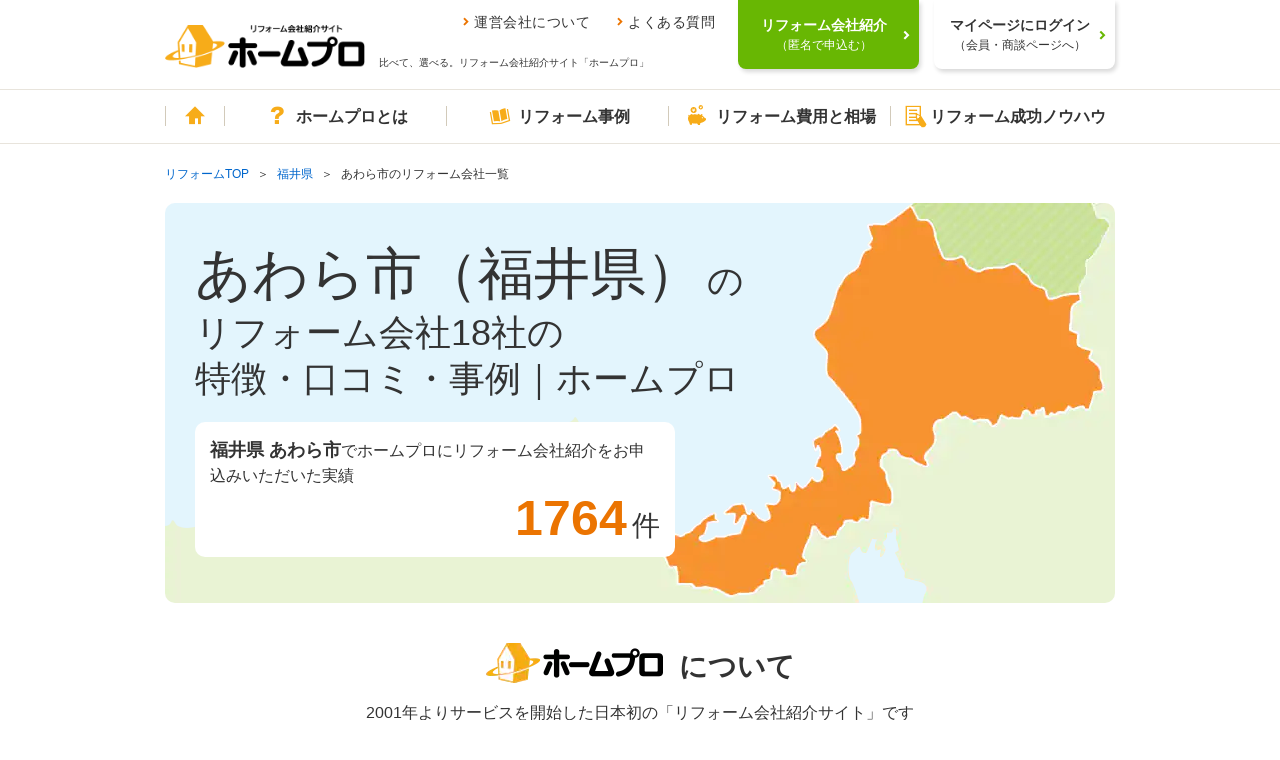

--- FILE ---
content_type: text/html; charset=UTF-8
request_url: https://www.homepro.jp/fukui/awara/
body_size: 22188
content:
  <!DOCTYPE html>
<html lang="ja">

<head>
  <meta charset="utf-8">
            <title>あわら市（福井県）のリフォーム会社・業者18社の特徴・口コミ・事例｜ホームプロ</title>
      <meta content="あわら市（福井県）のリフォーム会社・業者18社の特徴・口コミ・事例｜ホームプロ" property="og:title">
      <meta content="あわら市（福井県）のリフォーム会社・業者18社の特徴・口コミ・事例｜ホームプロ" name="title">
              <meta name="description" content="100万人以上が利用のホームプロでは、福井県 あわら市の優良リフォーム会社・工務店・業者をご紹介。匿名だから安心してやりとりができる住宅リフォーム会社紹介のホームプロ。80,000件以上のクチコミや施工事例で、あなたにぴったりのリホーム会社が見つかります。">
      <meta property="og:description" content="100万人以上が利用のホームプロでは、福井県 あわら市の優良リフォーム会社・工務店・業者をご紹介。匿名だから安心してやりとりができる住宅リフォーム会社紹介のホームプロ。80,000件以上のクチコミや施工事例で、あなたにぴったりのリホーム会社が見つかります。">
              <meta name="keywords" content="あわら市、リフォーム、リフォーム業者、見積り、会社、比較、リホーム、ホームプロ">
        <meta content="article" property="og:type">
    <meta content="https://www.homepro.jp/image/OGP_fukui.jpg" property="og:image">
    <meta content="https://www.homepro.jp/fukui/awara/" property="og:url">
    <link href="https://www.homepro.jp/fukui/awara/" rel="canonical">
      <meta content="IE=edge" http-equiv="X-UA-Compatible">
<meta content="telephone=no" name="format-detection">
<meta content="width=1024" name="viewport">
<meta content="リフォーム会社、比べて、選べる。｜ホームプロ" property="og:site_name">
<meta content="166516523397563" property="fb:page_id">
<link href="/favicon.ico" rel="apple-touch-icon">
<link href="/favicon.ico" rel="shortcut icon">
<link href="/favicon.ico" rel="icon" >
<link href="/cst/v1/common/css/base.css?20260121022021" rel="stylesheet">
<link href="/cst/v1/common/css/components.css?20260121022021" rel="stylesheet">
<script src="/cst/v1/common/js/json_ld.js?20260121022021"></script>

<!---->
<!-- Start VWO Async Smartcode -->
<script type='text/javascript'>
window._vwo_code = window._vwo_code || (function(){
var account_id=338377,
settings_tolerance=2000,
library_tolerance=2500,
use_existing_jquery=false,
is_spa=1,
hide_element='body',

/* DO NOT EDIT BELOW THIS LINE */
f=false,d=document,code={use_existing_jquery:function(){return use_existing_jquery;},library_tolerance:function(){return library_tolerance;},finish:function(){if(!f){f=true;var a=d.getElementById('_vis_opt_path_hides');if(a)a.parentNode.removeChild(a);}},finished:function(){return f;},load:function(a){var b=d.createElement('script');b.src=a;b.type='text/javascript';b.innerText;b.onerror=function(){_vwo_code.finish();};d.getElementsByTagName('head')[0].appendChild(b);},init:function(){
window.settings_timer=setTimeout('_vwo_code.finish()',settings_tolerance);var a=d.createElement('style'),b=hide_element?hide_element+'{opacity:0 !important;filter:alpha(opacity=0) !important;background:none !important;}':'',h=d.getElementsByTagName('head')[0];a.setAttribute('id','_vis_opt_path_hides');a.setAttribute('type','text/css');if(a.styleSheet)a.styleSheet.cssText=b;else a.appendChild(d.createTextNode(b));h.appendChild(a);this.load('https://dev.visualwebsiteoptimizer.com/j.php?a='+account_id+'&u='+encodeURIComponent(d.URL)+'&f='+(+is_spa)+'&r='+Math.random());return settings_timer; }};window._vwo_settings_timer = code.init(); return code; }());
</script>

<script type='text/javascript'>
_vis_opt_cookieDays = 200;
</script>
<!-- End VWO Async Smartcode -->
<!---->  <link href="/cst/v1/area/css/style.css?20260121022021" rel="stylesheet">
  <link href="/cst/v1/area/css/detail.css?20260121022021" rel="stylesheet">
  <link href="/cst/v1/area/css/landing_detail.css?20260121022021" rel="stylesheet">

<script>(window.BOOMR_mq=window.BOOMR_mq||[]).push(["addVar",{"rua.upush":"false","rua.cpush":"false","rua.upre":"false","rua.cpre":"false","rua.uprl":"false","rua.cprl":"false","rua.cprf":"false","rua.trans":"","rua.cook":"false","rua.ims":"false","rua.ufprl":"false","rua.cfprl":"false","rua.isuxp":"false","rua.texp":"norulematch","rua.ceh":"false","rua.ueh":"false","rua.ieh.st":"0"}]);</script>
                              <script>!function(a){var e="https://s.go-mpulse.net/boomerang/",t="addEventListener";if("False"=="True")a.BOOMR_config=a.BOOMR_config||{},a.BOOMR_config.PageParams=a.BOOMR_config.PageParams||{},a.BOOMR_config.PageParams.pci=!0,e="https://s2.go-mpulse.net/boomerang/";if(window.BOOMR_API_key="V7PR3-WBEXH-LJKKU-Q6EUS-TEFJ4",function(){function n(e){a.BOOMR_onload=e&&e.timeStamp||(new Date).getTime()}if(!a.BOOMR||!a.BOOMR.version&&!a.BOOMR.snippetExecuted){a.BOOMR=a.BOOMR||{},a.BOOMR.snippetExecuted=!0;var i,_,o,r=document.createElement("iframe");if(a[t])a[t]("load",n,!1);else if(a.attachEvent)a.attachEvent("onload",n);r.src="javascript:void(0)",r.title="",r.role="presentation",(r.frameElement||r).style.cssText="width:0;height:0;border:0;display:none;",o=document.getElementsByTagName("script")[0],o.parentNode.insertBefore(r,o);try{_=r.contentWindow.document}catch(O){i=document.domain,r.src="javascript:var d=document.open();d.domain='"+i+"';void(0);",_=r.contentWindow.document}_.open()._l=function(){var a=this.createElement("script");if(i)this.domain=i;a.id="boomr-if-as",a.src=e+"V7PR3-WBEXH-LJKKU-Q6EUS-TEFJ4",BOOMR_lstart=(new Date).getTime(),this.body.appendChild(a)},_.write("<bo"+'dy onload="document._l();">'),_.close()}}(),"".length>0)if(a&&"performance"in a&&a.performance&&"function"==typeof a.performance.setResourceTimingBufferSize)a.performance.setResourceTimingBufferSize();!function(){if(BOOMR=a.BOOMR||{},BOOMR.plugins=BOOMR.plugins||{},!BOOMR.plugins.AK){var e=""=="true"?1:0,t="",n="ck72otixibzau2lwe3za-f-aa51ac5f5-clientnsv4-s.akamaihd.net",i="false"=="true"?2:1,_={"ak.v":"39","ak.cp":"1052651","ak.ai":parseInt("624632",10),"ak.ol":"0","ak.cr":9,"ak.ipv":4,"ak.proto":"h2","ak.rid":"18905620","ak.r":42221,"ak.a2":e,"ak.m":"dsca","ak.n":"essl","ak.bpcip":"18.191.167.0","ak.cport":35766,"ak.gh":"23.64.113.4","ak.quicv":"","ak.tlsv":"tls1.3","ak.0rtt":"","ak.0rtt.ed":"","ak.csrc":"-","ak.acc":"","ak.t":"1769350898","ak.ak":"hOBiQwZUYzCg5VSAfCLimQ==Inj3L72sckkcok7WxkKsBprzb74JjJgcbQ5sVkUL9Gxa5/kM4loSpPqNei0SpHL4Yb/QB+DTTD4xf7DnBwWB6pHI8ws5VYdemOucZ6jTQSbyPQHY7nj59Z0jMYaPJySSUHN14ZS+cB3tMRISd6+f+4VKLkalk3jjBKuzVkkS3WvemIzCca/xI5O1+TlWRkd7CFHsyeh8PcEMOedQHc/PcLvVzEEYLGwzJZIzsN0GAC5Vio/g9rDZ9cBr08Ii3K1n9SuVf0JKt4T0KnCF8HROEGeEqLhquTQVvwPqEIjp43+SEkAsm5TQ36131rgzpgCAPwAEUXVgAx1zKFtmwK7zlB10yHPHiw+hUFdJoYA2DxZHeaZqoW4g7H/GygS8pttfEvObzH4bW0R3JllBjb7bD+dXpHeR+ppw4eWK3K/Om/U=","ak.pv":"34","ak.dpoabenc":"","ak.tf":i};if(""!==t)_["ak.ruds"]=t;var o={i:!1,av:function(e){var t="http.initiator";if(e&&(!e[t]||"spa_hard"===e[t]))_["ak.feo"]=void 0!==a.aFeoApplied?1:0,BOOMR.addVar(_)},rv:function(){var a=["ak.bpcip","ak.cport","ak.cr","ak.csrc","ak.gh","ak.ipv","ak.m","ak.n","ak.ol","ak.proto","ak.quicv","ak.tlsv","ak.0rtt","ak.0rtt.ed","ak.r","ak.acc","ak.t","ak.tf"];BOOMR.removeVar(a)}};BOOMR.plugins.AK={akVars:_,akDNSPreFetchDomain:n,init:function(){if(!o.i){var a=BOOMR.subscribe;a("before_beacon",o.av,null,null),a("onbeacon",o.rv,null,null),o.i=!0}return this},is_complete:function(){return!0}}}}()}(window);</script></head>

<body>
  <!---->
<!---->
<!---->
<!---->
<!---->
<!---->
<!---->
<!---->
<!---->
<!---->
<!---->
<!---->
<!---->
<!---->
<!---->
<!---->
<!---->
<!---->
<!---->
<!---->
<!---->
<!---->
<!---->
<!---->

<!---->
<!---->
<!---->
<!---->
<!---->
<!---->
<!---->
<!---->
<!---->
<!---->
<!---->
<!---->
<!---->
<!---->
<!---->
<!---->
<!---->
<!---->
<!---->
<!---->
<!---->
<!---->
<!---->

<!---->
<!---->
<!---->
<!---->

<script type="text/javascript">
  var clientInfo = {};
  /**/
          clientInfo.ClientOrderId = "";
        
    
      
  
   /**/
</script>

<!---->
<script type="text/javascript">
  if (Object.keys(clientInfo).length > 0){
    window.dataLayer = window.dataLayer || [];
    dataLayer.push(clientInfo);
  }
</script>
<!-- Google Tag Manager -->
<noscript><iframe src="//www.googletagmanager.com/ns.html?id=GTM-T5L9G54W"
height="0" width="0" style="display:none;visibility:hidden"></iframe></noscript>
<script>(function(w,d,s,l,i){w[l]=w[l]||[];w[l].push({'gtm.start':
new Date().getTime(),event:'gtm.js'});var f=d.getElementsByTagName(s)[0],
j=d.createElement(s),dl=l!='dataLayer'?'&l='+l:'';j.async=true;j.src=
'//www.googletagmanager.com/gtm.js?id='+i+dl;f.parentNode.insertBefore(j,f);
})(window,document,'script','dataLayer','GTM-T5L9G54W');</script>
<!-- End Google Tag Manager -->
<!---->
<!---->
      <div class="g-page" id="g-page">
    <noscript><p class="g-noscript m-container m-panel m-panel-alert m-panel-rect">このサイトではJavaScriptを使用しています。ブラウザの設定でJavaScriptを有効にしてください。</p></noscript>
<header class="headerWrap commonHeader">
  <div class="headerInner">
    <a href="/" class="headerLogoLink"><img src="/cst/v1/common/image/logo.png" alt="ホームプロ" class="headerLogo"></a>
    <div class="ttl">
      <ul class="headerLinks">
        <li><a href="/corporate/">運営会社について</a></li>
        <li><a href="/about/faq.html">よくある質問</a></li>
      </ul>
      <p>比べて、選べる。リフォーム会社紹介サイト「ホームプロ」</p>
    </div>
  </div>
  <div class="loginWrap">
    <div class="loginBg"></div>
    <!-- data-href-role="order"を指定し、/cst/common/js/linkRewriter.jsを読み込むことでhref属性の上書きを行う -->
    <a href="/order.html" class="login login-green js-hover" data-href-role="order">
      <p>リフォーム会社紹介<br><span>（匿名で申込む）</span></p>
    </a>
    <a href="/hmp/user_top.html" id="js-mypageCheck" class="login js-hover">
      <p>マイページにログイン<br><span>（会員・商談ページへ）</span></p>
    </a>
    <div class="loginSb" id="syodan_Box">
      <p>会員ページでは、お申込みいただいた内容に対応できるリフォーム会社を紹介しています。各社の会社情報、評価・クチコミの閲覧や、メッセージのやりとり（商談）ができます。</p>
      <img src="/cst/v1/common/image/icn_close.png" alt="閉じる" class="close js-hover">
    </div>
  </div>
</header>
    <nav class="g-navi commonNavi" id="g-navi">
	<div class="m-container">
		<ul class="menu">
			<li class="home"><a href="/"><i class="m-i m-i-home"></i>ホーム</a></li>
			<li class="about menu_top">
				<a href="/about/" class=""><i class="m-i m-i-q"></i>ホームプロとは</a>
				<div class="dropdown">
					<i class="m-i m-close"></i>
					<ul class="firstLayer">
						<li class=""><span>ホームプロについて<i class="m-i m-i-down2"></i></span>
							<div class="secondLayerWrap">
								<ul class="secondLayer secondLayer01 m-bullets">
									<li><a href="/about/homepromerit.html">ホームプロのメリット</a></li>
									<li><a href="/about/guide.html">ホームプロご利用の流れ</a></li>
									<li><a href="/about/faq.html">よくある質問と回答</a></li>
									<li><a href="https://cdn.p.recruit.co.jp/terms/hmp-t-1002/index.html"
											target="_blank">ホームプロ利用規約</a></li>
									<li><a href="https://cdn.p.recruit.co.jp/terms/cmn-t-1005/index.html?p=pp086"
											target="_blank">プライバシーポリシー</a></li>
								</ul>
							</div>
						</li>
						<li class=""><span>ホームプロの安心<i class="m-i m-i-down2"></i></span>
							<div class="secondLayerWrap">
								<ul class="secondLayer secondLayer01 m-bullets">
									<li><a href="/about/partner.html">厳しい加盟審査</a></li>
									<li><a href="/about/guidance.html">加盟会社の指導</a></li>
									<li><a href="/about/voice.html">施主による評価</a></li>
									<li><a href="/about/guarantee.html">安心の工事完成保証</a></li>
								</ul>
							</div>
						</li>
						<li class=""><span>紹介実績<i class="m-i m-i-down2"></i></span>
							<div class="secondLayerWrap prefecturesListWrap">
								<ul class="secondLayer prefecturesList m-bullets">
									<li class="listItemTitle">北海道・東北</li>
									<li><a href="/hokkaido/">北海道</a></li>
									<li>
										<ul class="cityList m-bullets">
											<li><a href="/hokkaido/sapporo/">札幌市</a></li>
										</ul>
									</li>
									<li class="break"></li>
									<li><a href="/aomori/">青森県</a></li>
									<li><a href="/iwate/">岩手県</a></li>
									<li><a href="/akita/">秋田県</a></li>
									<li><a href="/miyagi/">宮城県</a></li>
									<li>
										<ul class="cityList m-bullets">
											<li><a href="/miyagi/sendai/">仙台市</a></li>
										</ul>
									</li>
									<li><a href="/yamagata/">山形県</a></li>
									<li><a href="/fukushima/">福島県</a></li>

									<li class="listItemTitle">関東</li>
									<li><a href="/tokyo/">東京都</a></li>
									<li><a href="/kanagawa/">神奈川県</a></li>
									<li>
										<ul class="cityList m-bullets">
											<li><a href="/kanagawa/yokohama/">横浜市</a></li>
											<li><a href="/kanagawa/kawasaki/">川崎市</a></li>
											<li><a href="/kanagawa/sagamihara/">相模原市</a></li>
										</ul>
									</li>
									<li class="break"></li>
									<li><a href="/saitama/">埼玉県</a></li>
									<li>
										<ul class="cityList m-bullets">
											<li><a href="/saitama/saitama/">さいたま市</a></li>
										</ul>
									</li>
									<li><a href="/chiba/">千葉県</a></li>
									<li>
										<ul class="cityList m-bullets">
											<li><a href="/chiba/chiba/">千葉市</a></li>
										</ul>
									</li>
									<li><a href="/ibaraki/">茨城県</a></li>
									<li><a href="/tochigi/">栃木県</a></li>
									<li><a href="/gumma/">群馬県</a></li>

									<li class="listItemTitle">甲信越・北陸</li>
									<li><a href="/yamanashi/">山梨県</a></li>
									<li><a href="/nagano/">長野県</a></li>
									<li><a href="/niigata/">新潟県</a></li>
									<li>
										<ul class="cityList m-bullets">
											<li><a href="/niigata/niigata/">新潟市</a></li>
										</ul>
									</li>
									<li><a href="/toyama/">富山県</a></li>
									<li><a href="/ishikawa/">石川県</a></li>
									<li><a href="/fukui/">福井県</a></li>

									<li class="listItemTitle">東海</li>
									<li><a href="/aichi/">愛知県</a></li>
									<li>
										<ul class="cityList m-bullets">
											<li><a href="/aichi/nagoya/">名古屋市</a></li>
										</ul>
									</li>
									<li><a href="/shizuoka/">静岡県</a></li>
									<li>
										<ul class="cityList m-bullets">
											<li><a href="/shizuoka/shizuoka/">静岡市</a></li>
											<li><a href="/shizuoka/hamamatsu/">浜松市</a></li>
										</ul>
									</li>
									<li><a href="/gifu/">岐阜県</a></li>
									<li><a href="/mie/">三重県</a></li>

									<li class="listItemTitle">関西</li>
									<li><a href="/osaka/">大阪府</a></li>
									<li>
										<ul class="cityList m-bullets">
											<li><a href="/osaka/osaka/">大阪市</a></li>
											<li><a href="/osaka/sakai/">堺市</a></li>
										</ul>
									</li>
									<li><a href="/hyogo/">兵庫県</a></li>
									<li>
										<ul class="cityList m-bullets">
											<li><a href="/hyogo/kobe/">神戸市</a></li>
										</ul>
									</li>
									<li><a href="/kyoto/">京都府</a></li>
									<li>
										<ul class="cityList m-bullets">
											<li><a href="/kyoto/kyoto/">京都市</a></li>
										</ul>
									</li>
									<li><a href="/shiga/">滋賀県</a></li>
									<li><a href="/nara/">奈良県</a></li>
									<li><a href="/wakayama/">和歌山県</a></li>

									<li class="listItemTitle">中国</li>
									<li><a href="/okayama/">岡山県</a></li>
									<li>
										<ul class="cityList m-bullets">
											<li><a href="/okayama/okayama/">岡山市</a></li>
										</ul>
									</li>
									<li><a href="/hiroshima/">広島県</a></li>
									<li>
										<ul class="cityList m-bullets">
											<li><a href="/hiroshima/hiroshima/">広島市</a></li>
										</ul>
									</li>
									<li><a href="/tottori/">鳥取県</a></li>
									<li><a href="/shimane/">島根県</a></li>
									<li><a href="/yamaguchi/">山口県</a></li>

									<li class="listItemTitle">四国</li>
									<li><a href="/ehime/">愛媛県</a></li>
									<li><a href="/kagawa/">香川県</a></li>
									<li><a href="/kochi/">高知県</a></li>
									<li><a href="/tokushima/">徳島県</a></li>

									<li class="listItemTitle">九州・沖縄</li>
									<li><a href="/fukuoka/">福岡県</a></li>
									<li>
										<ul class="cityList m-bullets">
											<li><a href="/fukuoka/fukuoka/">福岡市</a></li>
											<li><a href="/fukuoka/kitakyushu/">北九州市</a></li>
										</ul>
									</li>
									<li><a href="/saga/">佐賀県</a></li>
									<li><a href="/nagasaki/">長崎県</a></li>
									<li><a href="/kumamoto/">熊本県</a></li>
									<li>
										<ul class="cityList m-bullets">
											<li><a href="/kumamoto/kumamoto/">熊本市</a></li>
										</ul>
									</li>
									<li><a href="/oita/">大分県</a></li>
									<li><a href="/miyazaki/">宮崎県</a></li>
									<li><a href="/kagoshima/">鹿児島県</a></li>
									<li><a href="/okinawa/">沖縄県</a></li>
									<li class="borderTop"><a href="/ranking/">リフォーム会社ランキング</a></li>
								</ul>
							</div>
						</li>
						<li class=""><span>運営会社について<i class="m-i m-i-down2"></i></span>
							<div class="secondLayerWrap">
								<ul class="secondLayer secondLayer01 m-bullets">
									<li><a href="/corporate/vision.html">ホームプロのビジョン（目指す姿）</a></li>
									<li><a href="/corporate/message.html">社長メッセージ</a></li>
									<li><a href="/corporate/outline.html">会社情報</a></li>
									<li><a href="/corporate/history.html">ホームプロの歴史</a></li>
									<li><a href="/corporate/press.html">紹介記事・番組</a></li>
								</ul>
							</div>
						</li>
						<li class=""><span>その他<i class="m-i m-i-down2"></i></span>
							<div class="secondLayerWrap">
								<ul class="secondLayer secondLayer01 m-bullets">
									<li><a href="/about/mailmagazine/">メールマガジン</a></li>
									<li><a href="/about/news.html">お知らせ・新着リフォーム情報</a></li>
								</ul>
							</div>
						</li>
					</ul>
				</div>
			</li>
			<li class="jirei menu_top">
				<a href="/jirei/" class=""><i class="m-i m-i-book"></i>リフォーム事例</a>
				<div class="dropdown">
					<i class="m-i m-close"></i>
					<ul class="firstLayer">
						<li class=""><span>理想の暮らしをホームプロで実現<i class="m-i m-i-down2"></i></span>
							<div class="secondLayerWrap">
								<ul class="secondLayer secondLayer01 m-bullets">
									<li class="listItemTitle">ピックアップ記事</li>
									<li><a href="/syuzai/interview05.html">水まわりをまとめてリフォームで快適に</a></li>
									<li><a href="/syuzai/interview13.html">白基調の広々LDKで、念願の料理教室を</a></li>
									<li><a href="/syuzai/interview19.html">こだわり建具＆DIYで一新！中古リフォームでフレンチアンティークな家に</a></li>
									<li><a href="/syuzai/interview22.html">1階が事務所だった自宅を改装 3世代が心地よく暮らせる3LDKへ</a></li>
									<li class="viewList"><a href="/syuzai/">一覧を見る</a></li>
								</ul>
							</div>
						</li>
						<li class=""><span>リフォーム施工事例<i class="m-i m-i-down2"></i></span>
							<div class="secondLayerWrap">
								<ul class="secondLayer secondLayer01 m-bullets">
									<li class="listItemTitle">水まわり</li>
									<li><a href="/jirei/List_kitchen.html">キッチン</a></li>
									<li><a href="/jirei/List_bath.html">浴室・バス</a></li>
									<li><a href="/jirei/List_toilet.html">トイレ</a></li>
									<li><a href="/jirei/List_lavatory.html">洗面</a></li>
									<li class="listItemTitle">居室</li>
									<li><a href="/jirei/List_living.html">リビング</a></li>
									<li><a href="/jirei/List_dining.html">ダイニング</a></li>
									<li><a href="/jirei/List_westernroom.html">洋室</a></li>
									<li><a href="/jirei/List_japaneseroom.html">和室</a></li>
									<li><a href="/jirei/List_entrance.html">玄関</a></li>
									<li><a href="/jirei/List_hallway.html">廊下</a></li>
									<li><a href="/jirei/List_step.html">階段</a></li>
									<li class="listItemTitle">外まわり</li>
									<li><a href="/jirei/List_exteriorwall.html">外壁</a></li>
									<li><a href="/jirei/List_roof.html">屋根</a></li>
									<li><a href="/jirei/List_exterior.html">外構・エクステリア</a></li>
									<li><a href="/jirei/List_balcony.html">バルコニー・ベランダ</a></li>
									<li><a href="/jirei/List_gardening.html">庭・ガーデニング</a></li>
								</ul>
								<ul class="secondLayer secondLayer02 m-bullets">
									<li class="listItemTitle">テーマ別</li>
									<li><a href="/jirei/List_total.html">全面改装</a></li>
									<li><a href="/jirei/List_change.html">間取り変更・スケルトンのリフォーム</a></li>
									<li><a href="/jirei/List_renovation.html">リノベーション</a></li>
									<li><a href="/jirei/List_nisetai.html">2世帯・3世帯同居のリフォーム</a></li>
									<li><a href="/jirei/List_kaigo.html">高齢者・介護のリフォーム</a></li>
									<li><a href="/jirei/List_barrierfree.html">バリアフリーのリフォーム</a></li>
									<li><a href="/jirei/List_alldenka.html">オール電化のリフォーム</a></li>
									<li><a href="/jirei/List_eco.html">省エネのリフォーム</a></li>
									<li><a href="/jirei/List_taishin.html">耐震補強</a></li>
									<li><a href="/jirei/List_storagereform.html">収納充実</a></li>
									<li><a href="/jirei/List_zougenchiku.html">増築・減築</a></li>
									<li><a href="/jirei/List_dannetsu.html">断熱・気密</a></li>
									<li><a href="/jirei/List_bouhan.html">防犯対策</a></li>
									<li><a href="/jirei/List_pet.html">ペットと暮らすリフォーム</a></li>
								</ul>
							</div>
						</li>
					</ul>
				</div>
			</li>
			<li class="hiyou menu_top">
				<a href="/hiyou/" class=""><i class="m-i m-i-jireitohiyou"></i>リフォーム費用と相場</a>
				<div class="dropdown">
					<i class="m-i m-close"></i>
					<ul class="firstLayer">
						<li class=""><span>リフォームの費用と相場<i class="m-i m-i-down2"></i></span>
							<div class="secondLayerWrap">
								<ul class="secondLayer secondLayer01 m-bullets">
									<li class="listItemTitle">水まわり</li>
									<li><a href="/hiyou/kitchen.html">キッチン</a></li>
									<li><a href="/hiyou/bath.html">浴室</a></li>
									<li><a href="/hiyou/toilet.html">トイレ</a></li>
									<li><a href="/hiyou/senmen.html">洗面</a></li>
									<li class="listItemTitle">居室</li>
									<li><a href="/hiyou/living.html">リビング</a></li>
									<li><a href="/hiyou/dining.html">ダイニング</a></li>
									<li><a href="/hiyou/shinshitsu.html">寝室</a></li>
									<li><a href="/hiyou/genkan.html">玄関</a></li>
									<li><a href="/hiyou/youshitsu.html">洋室</a></li>
									<li><a href="/hiyou/washitsu.html">和室</a></li>
									<li><a href="/hiyou/rouka.html">廊下</a></li>
									<li><a href="/hiyou/kaidan.html">階段</a></li>
									<li><a href="/hiyou/storage.html">収納</a></li>
									<li><a href="/hiyou/flooring.html">フローリング・床</a></li>
								</ul>
								<ul class="secondLayer secondLayer02 m-bullets">
									<li class="listItemTitle">外まわり</li>
									<li><a href="/hiyou/gaiheki.html">外壁</a></li>
									<li><a href="/hiyou/yane.html">屋根</a></li>
									<li><a href="/hiyou/exterior.html">外構・エクステリア</a></li>
									<li><a href="/hiyou/garage.html">駐車場・ガレージ</a></li>
									<li><a href="/hiyou/balcony.html">バルコニー・ベランダ</a></li>
									<li><a href="/hiyou/sasshi.html">窓・サッシ</a></li>
									<li><a href="/hiyou/garden.html">庭・ガーデニング</a></li>
									<li class="listItemTitle">目的別リフォーム費用相場</li>
									<li><a href="/hiyou/zoukaichiku.html">増改築</a></li>
									<li><a href="/hiyou/total.html">全面リフォーム</a></li>
									<li><a href="/hiyou/used.html">中古住宅を購入してリフォーム</a></li>
									<li><a href="/hiyou/nisetai.html">二世帯リフォーム</a></li>
									<li><a href="/hiyou/rent.html">賃貸マンション</a></li>
									<li><a href="/hiyou/skeleton.html">スケルトンリフォーム</a></li>
									<li><a href="/hiyou/barrierfree.html">バリアフリーのリフォーム</a></li>
									<li><a href="/hiyou/renovation.html">リノベーション</a></li>
								</ul>
							</div>
						</li>
					</ul>
				</div>
			</li>
			<li class="info menu_top">
				<a href="/info/" class=""><i class="m-i m-i-memo"></i>リフォーム成功ノウハウ</a>
				<div class="dropdown">
					<i class="m-i m-close"></i>
					<ul class="firstLayer">
						<li class=""><span>箇所別ノウハウ<i class="m-i m-i-down2"></i></span>
							<div class="secondLayerWrap">
								<ul class="secondLayer secondLayer01 m-bullets">
									<li class="listItemTitle">水まわり</li>
									<li><a href="/kitchen/">キッチン</a></li>
									<li><a href="/bath/">浴室</a></li>
									<li><a href="/toilet/">トイレ</a></li>
									<li><a href="/senmen/">洗面</a></li>
									<li class="listItemTitle">居室</li>
									<li><a href="/living/">リビング・ダイニング</a></li>
									<li><a href="/youshitsu/">洋室</a></li>
									<li><a href="/washitsu/">和室</a></li>
									<li><a href="/genkan/">玄関</a></li>
									<li><a href="/rouka/">廊下</a></li>
									<li><a href="/kaidan/">階段</a></li>
								</ul>
								<ul class="secondLayer secondLayer02 m-bullets">
									<li class="listItemTitle">外まわり</li>
									<li><a href="/gaiheki/">外壁</a></li>
									<li><a href="/yane/">屋根</a></li>
									<li><a href="/exterior/">外構・エクステリア</a></li>
									<li><a href="/balcony/">バルコニー・ベランダ</a></li>
									<li><a href="/garden/">庭・ガーデニング</a></li>
									<li><a href="/garage/">駐車場・ガレージ</a></li>
									<li class="listItemTitle">内装ほか</li>
									<li><a href="/naisou/">内装</a></li>
									<li><a href="/storage/">収納</a></li>
									<li><a href="/kabegami/">壁紙・クロス</a></li>
									<li><a href="/sasshi/">窓・サッシ</a></li>
									<li><a href="/flooring/">フローリング・床</a></li>
								</ul>
							</div>
						</li>
						<li class=""><span>テーマ別ノウハウ<i class="m-i m-i-down2"></i></span>
							<div class="secondLayerWrap">
								<ul class="secondLayer secondLayer01 m-bullets">
									<li class="listItemTitle">ライフスタイル別のリフォーム</li>
									<li><a href="/renovation/">リノベーション</a></li>
									<li><a href="/used/">中古住宅を購入してリフォーム</a></li>
									<li><a href="/nisetai/">二世帯リフォーム</a></li>
									<li><a href="/kaigo/">介護リフォーム</a></li>
									<li><a href="/barrierfree/">バリアフリーのリフォーム</a></li>
									<li><a href="/mansion/">マンションリフォーム</a></li>
									<li class="listItemTitle">こだわりのリフォーム</li>
									<li><a href="/design/">デザインリフォーム</a></li>
									<li><a href="/wafu/">和風リフォーム</a></li>
									<li><a href="/kominka/">古民家リフォーム</a></li>
									<li><a href="/natural/">自然素材リフォーム</a></li>
									<li><a href="/pet/">ペットと暮らすリフォーム</a></li>
									<li class="listItemTitle">ご予算にあわせたリフォームり</li>
									<li><a href="/under100/">100万円以内のリフォーム</a></li>
									<li><a href="/kakuyasu/">格安・激安リフォーム</a></li>
								</ul>
								<ul class="secondLayer secondLayer02 m-bullets">
									<li class="listItemTitle">リフォームの知恵</li>
									<li><a href="/ecopoint/">省エネ住宅ポイント制度</a></li>
									<li><a href="/policy/">リフォーム関連の優遇税制</a></li>
									<li><a href="/loan/">リフォームローン</a></li>
									<li><a href="/rent/">賃貸リフォーム</a></li>
									<li><a href="/mame/">住まいのリフォーム100選</a></li>
									<li><a href="/daikiboshuzen/">大規模修繕</a></li>
									<li><a href="/stock/">住宅ストック循環支援事業</a></li>
									<li><a href="/maker-syuzai/">メーカー取材</a></li>
									<li><a href="/jissen/">リフォーム実践Q&amp;A</a></li>
									<li class="listItemTitle">住まいの機能・性能向上</li>
									<li><a href="/taishin/">耐震</a></li>
									<li><a href="/bouhan/">防犯</a></li>
									<li><a href="/dannetsu/">断熱</a></li>
									<li><a href="/over20/">築20年以上のリフォーム</a></li>
									<li><a href="/zoukaichiku/">増築・改築</a></li>
									<li class="listItemTitle">リフォームなんでも事典</li>
									<li><a href="/jiten_reform/">リフォーム編</a></li>
								</ul>
							</div>
						</li>
						<li class=""><span>特集コンテンツ<i class="m-i m-i-down2"></i></span>
							<div class="secondLayerWrap">
								<ul class="secondLayer secondLayer01 m-bullets">
									<li class="listItemTitle">特集コンテンツ</li>
									<li><a href="/tokusyuu/kinkyodoukyo/">みんながうれしい住まい方　近居・同居</a></li>
									<li><a href="/total/">フルリフォーム特集</a></li>
									<li><a href="/tokusyuu/kenkoujumyou/">リフォームで健康寿命をのばす</a></li>
									<li><a href="/timing/index_h.html">住まいに見るリフォームどき</a></li>
									<li><a href="/timing/">家族に見るリフォームどき</a></li>
									<li><a href="/topic/2014/tax/">消費増税でリフォーム負担はどれだけ増える？</a></li>
									<li><a href="/hiyou/kouji.html">リフォームにかかるお金のすべて</a></li>
									<li><a href="/survey/2016_1130.html">リフォーム満足度調査</a></li>
									<li><a href="/tokusyuu/choukiyuuryou/">長期優良住宅化</a></li>
								</ul>
							</div>
						</li>
					</ul>
				</div>
			</li>
		</ul>
		<!-- <a id="btn_order" class="m-btn m-btn-cv m-btn-i" rel="nofollow" href="/order.html"><i class="m-i m-i-badge"></i><span><span class="h-nobr">リフォーム会社</span><wbr><span class="h-nobr">紹介</span><wbr><span class="h-nobr">を申込む</span></span></a> -->
	</div>
</nav>    <ol class="g-breadcrumb m-container">
	<li><a href="/">リフォームTOP</a></li>
						<li><a href="/fukui/">福井県</a></li>
															<li>あわら市のリフォーム会社一覧</li>
										</ol>    <div class="g-body" id="g-body">
      <div class="m-container">
        <div class="sec-dashboard level-2 fukui m-block">
          <h1>
                          <strong>あわら市（福井県）</strong>の<br>リフォーム会社18社の<br>特徴・口コミ・事例｜ホームプロ
                      </h1>
          <dl class="data m-panel m-panel-padS">
            <dt><strong>福井県&nbsp;あわら市</strong>でホームプロにリフォーム会社紹介をお申込みいただいた実績</dt>
            <dd><strong>1764</strong>件</dd>
          </dl>
                  </div>

        <!-- 追加コンテンツ「ホームプロについて」 ここから -->
        <section class="sec-aboutarea">
          <h2><img alt="ホームプロ" src="/cst/v1/common/image/logo_hl.png">について</h2>
          <p>2001年よりサービスを開始した日本初の「リフォーム会社紹介サイト」です</p>
          <h3>ご利用のメリット</h3>
          <div class="merit">
            <div class="merit-box">
              <img alt src="/cst/v1/common/image/icon_about01.png">
              <p>条件にあった<br><strong>地元の優良会社</strong>を<br>ご紹介</p>
            </div>
            <div class="merit-box">
              <img alt src="/cst/v1/common/image/icon_about02.png">
              <p><strong>商談は匿名</strong>のまま<br>マイページで行うから<br><strong>営業の心配なし</strong></p>
            </div>
            <div class="merit-box">
              <img alt src="/cst/v1/common/image/icon_about03.png">
              <p><strong>お断り</strong>は<br><strong>ボタンひとつ</strong>で<br>気兼ねなく</p>
            </div>
            <div class="merit-box">
              <img alt src="/cst/v1/common/image/icon_about04.png">
              <p>独自の<br><strong>工事完成保証</strong><br><strong>（無料）</strong></p>
            </div>
          </div>
          <p class="anchor-nav"><a class="button m-btn m-btn-def m-btn-fw js-scroll" href="#localnavi04"><span>ご利用の流れ、実績を見る</span></a></p>
        </section>
        <!-- //追加コンテンツ「ホームプロについて」 ここまで -->

        <section class="intro m-block">
          <h2><strong>福井県&nbsp;あわら市</strong>の優良リフォーム会社をご紹介！</h2>
          <div class="catch">
            <i class="m-i m-i-chara5"></i>
            <dl class="m-panel m-panel-homeproLine">
              <dt><strong>福井県&nbsp;あわら市</strong>にお住まいの方に紹介できる加盟会社（リフォーム会社）数：</dt>
              <dd><strong>18</strong>社</dd>
            </dl>
          </div>

          <p class="desc">ホームプロ独自の審査基準をクリアした優良リフォーム会社をご紹介！<br><strong>多数の優良リフォーム会社から、ご要望に応じて最適な会社をご紹介させていただきます！</strong>
          </p>
                      <div class="company-block-area">
              <a class="m-company-blocklink" href="/kaisha/6997/">
                <div class="m-company-block">
                  <div class="company_header">
                    <h3>タガハウス株式会社</h3>
                    <div class="company-address">
                      <p>福井県鯖江市水落町４－３－２３</p>
                    </div>
                  </div>
                  <div class="company-block-inner has_nomination_btn">
                    <div class="company_middle">
                      <div class="company-block-thum"><img src="/common/show_image_company.html?id=6997&item=top&nophoto" alt=""></div>
                      <div class="company-block-evaluation">
                        <div class="evaluation_star_count">
                          <div class="m-star m-star-47 m-star-s">
                            <div class="star"></div>
                          </div>
                          <div class="star_count"><strong>4.7</strong>/5.0
                          </div>
                        </div>
                        <div class="evaluation_count">
                          <div class="kuchikomi_count"><span class="name">クチコミ</span><span class="number"><strong>37</strong>件</span></div>
                          <div class="jirei_count"><span class="name">事例</span><span class="number"><strong>83</strong>件</span></div>
                          <div class="seiyaku_count"><span class="name">累計成約件数</span><span class="number"><strong>64</strong>件</span></div>
                        </div>
                      </div>
                      <div class="company_jirei">
                        <p class="m-hl m-hl-lv3 tit">リフォーム事例</p>
                        <ul class="jireiPhoto">
                                                                                    <li><img alt="" src="/common/show_image_jireiBase.html?id=6997&subId=34735&item=detail&nophoto">
                              </li>
                                                                                                                <li><img alt="" src="/common/show_image_jireiBase.html?id=6997&subId=57674&item=detail&nophoto">
                              </li>
                                                                                                                <li><img alt="" src="/common/show_image_jireiBase.html?id=6997&subId=46406&item=detail&nophoto">
                              </li>
                                                                                                                <li><img alt="" src="/common/show_image_jireiBase.html?id=6997&subId=45961&item=detail&nophoto">
                              </li>
                                                                                                                <li><img alt="" src="/common/show_image_jireiBase.html?id=6997&subId=58190&item=detail&nophoto">
                              </li>
                                                                              </ul>
                      </div>
                    </div>
                    <div class="company_bottom">
                      <div class="company-block-text">
                        <h4>自然素材を使い、プロの職人により、住み手のためのリフォームを</h4>
                        <p>自然素材を使用して住まいを手がけるタガハウスでは、ビニールやプラスチックで造ってある建材は全く使わず、天然素材で建物を造っています。越前和紙や珪藻土、天然木に包まれた生活を提案しています。</p>
                      </div>
                      <dl class="company_specialty">
                        <dt><span>得意分野</span></dt>
                                                                              <dd>自然素材</dd>
                                                                                                        <dd>水まわり</dd>
                                                                                                        <dd>総合リフォーム</dd>
                                                                        </dl>
                      <dl class="company_feature">
                        <dt><span>会社の特徴</span></dt>
                                                                              <dd>
                                                            女性スタッフ
                            </dd>
                                                                                                        <dd>
                              、                              一級建築士
                            </dd>
                                                                                                        <dd>
                              、                              施工管理技士
                            </dd>
                                                                                                        <dd>
                              、                              ペットリフォーム
                            </dd>
                                                                                                        <dd>
                              、                              造作家具
                            </dd>
                                                                        </dl>
                    </div>
                    <div class="company_button">
                      <object><a href="/hmp/order_requestReformDesignatedCompany_input.html?ui=v2&formDesign=designatedCompany&designatedCompanyId=6997" class="btn_cv_nomination"><span class="btn_cv_nomination_label">無料<br>匿名</span><span class="btn_cv_nomination_txt">この会社を含めた会社紹介を申込む</span></a></object>
                      <object><a href="" id="show_detail_btn1">この会社の評価・クチコミをもっと見る</a></object>
                    </div>
                    <p class="cta_note">※リフォーム内容によっては、この会社をご紹介できない場合があります。</p>
                  </div>
                </div>
              </a>
            </div>

                                  <div class="company-block-area">
              <a class="m-company-blocklink" href="/kaisha/335984/">
                <div class="m-company-block">
                  <div class="company_header">
                    <h3>水上総建株式会社</h3>
                    <div class="company-address">
                      <p>福井県福井市志津が丘１丁目１７５番地</p>
                    </div>
                  </div>
                  <div class="company-block-inner has_nomination_btn">
                    <div class="company_middle">
                      <div class="company-block-thum"><img src="/common/show_image_company.html?id=335984&item=top&nophoto" alt=""></div>
                      <div class="company-block-evaluation">
                        <div class="evaluation_star_count">
                          <div class="m-star m-star-50 m-star-s">
                            <div class="star"></div>
                          </div>
                          <div class="star_count"><strong>5.0</strong>/5.0
                          </div>
                        </div>
                        <div class="evaluation_count">
                          <div class="kuchikomi_count"><span class="name">クチコミ</span><span class="number"><strong>4</strong>件</span></div>
                          <div class="jirei_count"><span class="name">事例</span><span class="number"><strong>17</strong>件</span></div>
                          <div class="seiyaku_count"><span class="name">累計成約件数</span><span class="number"><strong>2</strong>件</span></div>
                        </div>
                      </div>
                      <div class="company_jirei">
                        <p class="m-hl m-hl-lv3 tit">リフォーム事例</p>
                        <ul class="jireiPhoto">
                                                                                    <li><img alt="" src="/common/show_image_jireiBase.html?id=335984&subId=103083&item=detail&nophoto">
                              </li>
                                                                                                                <li><img alt="" src="/common/show_image_jireiBase.html?id=335984&subId=103080&item=detail&nophoto">
                              </li>
                                                                                                                <li><img alt="" src="/common/show_image_jireiBase.html?id=335984&subId=103560&item=detail&nophoto">
                              </li>
                                                                                                                <li><img alt="" src="/common/show_image_jireiBase.html?id=335984&subId=103563&item=detail&nophoto">
                              </li>
                                                                                                                <li><img alt="" src="/common/show_image_jireiBase.html?id=335984&subId=103424&item=detail&nophoto">
                              </li>
                                                                              </ul>
                      </div>
                    </div>
                    <div class="company_bottom">
                      <div class="company-block-text">
                        <h4>一棟一棟を大切に、丈夫で快適な家づくりをお届けします！</h4>
                        <p>木造住宅を得意とし、現場の大工が社員として在籍。施主様の思いをダイレクトに反映できる体制を整えています。丁寧な施工と細やかな対応で、一棟一棟を大切に仕上げてまいります。</p>
                      </div>
                      <dl class="company_specialty">
                        <dt><span>得意分野</span></dt>
                                                                              <dd>戸建</dd>
                                                                                                        <dd>自然素材</dd>
                                                                                                        <dd>総合リフォーム</dd>
                                                                        </dl>
                      <dl class="company_feature">
                        <dt><span>会社の特徴</span></dt>
                                                                              <dd>
                                                            創業20年以上
                            </dd>
                                                                                                        <dd>
                              、                              一貫担当者制
                            </dd>
                                                                                                        <dd>
                              、                              一級建築士
                            </dd>
                                                                                                        <dd>
                              、                              新築可
                            </dd>
                                                                                                        <dd>
                              、                              地元密着
                            </dd>
                                                                        </dl>
                    </div>
                    <div class="company_button">
                      <object><a href="/hmp/order_requestReformDesignatedCompany_input.html?ui=v2&formDesign=designatedCompany&designatedCompanyId=335984" class="btn_cv_nomination"><span class="btn_cv_nomination_label">無料<br>匿名</span><span class="btn_cv_nomination_txt">この会社を含めた会社紹介を申込む</span></a></object>
                      <object><a href="" id="show_detail_btn2">この会社の評価・クチコミをもっと見る</a></object>
                    </div>
                    <p class="cta_note">※リフォーム内容によっては、この会社をご紹介できない場合があります。</p>
                  </div>
                </div>
              </a>
            </div>

                                  <div class="company-block-area">
              <a class="m-company-blocklink" href="/kaisha/6959/">
                <div class="m-company-block">
                  <div class="company_header">
                    <h3>株式会社 金吾設備（リフォームスタジオきんご）</h3>
                    <div class="company-address">
                      <p>福井県三方郡美浜町松原35-3-1</p>
                    </div>
                  </div>
                  <div class="company-block-inner has_nomination_btn">
                    <div class="company_middle">
                      <div class="company-block-thum"><img src="/common/show_image_company.html?id=6959&item=top&nophoto" alt=""></div>
                      <div class="company-block-evaluation">
                        <div class="evaluation_star_count">
                          <div class="m-star m-star-50 m-star-s">
                            <div class="star"></div>
                          </div>
                          <div class="star_count"><strong>5.0</strong>/5.0
                          </div>
                        </div>
                        <div class="evaluation_count">
                          <div class="kuchikomi_count"><span class="name">クチコミ</span><span class="number"><strong>4</strong>件</span></div>
                          <div class="jirei_count"><span class="name">事例</span><span class="number"><strong>36</strong>件</span></div>
                          <div class="seiyaku_count"><span class="name">累計成約件数</span><span class="number"><strong>1</strong>件</span></div>
                        </div>
                      </div>
                      <div class="company_jirei">
                        <p class="m-hl m-hl-lv3 tit">リフォーム事例</p>
                        <ul class="jireiPhoto">
                                                                                    <li><img alt="" src="/common/show_image_jireiBase.html?id=6959&subId=36534&item=detail&nophoto">
                              </li>
                                                                                                                <li><img alt="" src="/common/show_image_jireiBase.html?id=6959&subId=41108&item=detail&nophoto">
                              </li>
                                                                                                                <li><img alt="" src="/common/show_image_jireiBase.html?id=6959&subId=41099&item=detail&nophoto">
                              </li>
                                                                                                                <li><img alt="" src="/common/show_image_jireiBase.html?id=6959&subId=44809&item=detail&nophoto">
                              </li>
                                                                                                                <li><img alt="" src="/common/show_image_jireiBase.html?id=6959&subId=44065&item=detail&nophoto">
                              </li>
                                                                              </ul>
                      </div>
                    </div>
                    <div class="company_bottom">
                      <div class="company-block-text">
                        <h4>住宅リフォームはおまかせ下さい！</h4>
                        <p>修理等でお伺いさせて頂く際、お客様の様々な【困った･･･】の声をお伺いしてきました。そんな声を【良かった！】にする為、さまざまな要望にお応えすべくリフォーム会社として営業させて頂いております！</p>
                      </div>
                      <dl class="company_specialty">
                        <dt><span>得意分野</span></dt>
                                                                              <dd>水まわり</dd>
                                                                                                        <dd>間取り変更</dd>
                                                                                                        <dd>総合リフォーム</dd>
                                                                        </dl>
                      <dl class="company_feature">
                        <dt><span>会社の特徴</span></dt>
                                                                              <dd>
                                                            創業20年以上
                            </dd>
                                                                                                        <dd>
                              、                              自社職人
                            </dd>
                                                                                                        <dd>
                              、                              女性スタッフ
                            </dd>
                                                                                                        <dd>
                              、                              一級建築士
                            </dd>
                                                                                                        <dd>
                              、                              地元密着
                            </dd>
                                                                        </dl>
                    </div>
                    <div class="company_button">
                      <object><a href="/hmp/order_requestReformDesignatedCompany_input.html?ui=v2&formDesign=designatedCompany&designatedCompanyId=6959" class="btn_cv_nomination"><span class="btn_cv_nomination_label">無料<br>匿名</span><span class="btn_cv_nomination_txt">この会社を含めた会社紹介を申込む</span></a></object>
                      <object><a href="" id="show_detail_btn3">この会社の評価・クチコミをもっと見る</a></object>
                    </div>
                    <p class="cta_note">※リフォーム内容によっては、この会社をご紹介できない場合があります。</p>
                  </div>
                </div>
              </a>
            </div>

                                  <div class="company-block-area">
              <a class="m-company-blocklink" href="/kaisha/7398/">
                <div class="m-company-block">
                  <div class="company_header">
                    <h3>東角建設株式会社</h3>
                    <div class="company-address">
                      <p>福井県坂井市丸岡町一本田福所22-24-3</p>
                    </div>
                  </div>
                  <div class="company-block-inner has_nomination_btn">
                    <div class="company_middle">
                      <div class="company-block-thum"><img src="/common/show_image_company.html?id=7398&item=top&nophoto" alt=""></div>
                      <div class="company-block-evaluation">
                        <div class="evaluation_star_count">
                          <div class="m-star m-star-47 m-star-s">
                            <div class="star"></div>
                          </div>
                          <div class="star_count"><strong>4.7</strong>/5.0
                          </div>
                        </div>
                        <div class="evaluation_count">
                          <div class="kuchikomi_count"><span class="name">クチコミ</span><span class="number"><strong>48</strong>件</span></div>
                          <div class="jirei_count"><span class="name">事例</span><span class="number"><strong>21</strong>件</span></div>
                          <div class="seiyaku_count"><span class="name">累計成約件数</span><span class="number"><strong>106</strong>件</span></div>
                        </div>
                      </div>
                      <div class="company_jirei">
                        <p class="m-hl m-hl-lv3 tit">リフォーム事例</p>
                        <ul class="jireiPhoto">
                                                                                    <li><img alt="" src="/common/show_image_jireiBase.html?id=7398&subId=67964&item=detail&nophoto">
                              </li>
                                                                                                                <li><img alt="" src="/common/show_image_jireiBase.html?id=7398&subId=53463&item=detail&nophoto">
                              </li>
                                                                                                                <li><img alt="" src="/common/show_image_jireiBase.html?id=7398&subId=53373&item=detail&nophoto">
                              </li>
                                                                                                                <li><img alt="" src="/common/show_image_jireiBase.html?id=7398&subId=46071&item=detail&nophoto">
                              </li>
                                                                                                                <li><img alt="" src="/common/show_image_jireiBase.html?id=7398&subId=43503&item=detail&nophoto">
                              </li>
                                                                              </ul>
                      </div>
                    </div>
                    <div class="company_bottom">
                      <div class="company-block-text">
                        <h4>リフォームのことなら何でもご相談ください。</h4>
                        <p>創業４５年　地域一番店として、地域の皆様に愛されてきました。パナソニックのリフォーム店として２０年が経ち、多くのお客様に、より良い快適な住まいを提供してきました。どんな小さなこともご相談ください。</p>
                      </div>
                      <dl class="company_specialty">
                        <dt><span>得意分野</span></dt>
                                                                              <dd>水まわり</dd>
                                                                                                        <dd>デザイン</dd>
                                                                                                        <dd>太陽光パネル</dd>
                                                                        </dl>
                      <dl class="company_feature">
                        <dt><span>会社の特徴</span></dt>
                                                                              <dd>
                                                            創業20年以上
                            </dd>
                                                                                                        <dd>
                              、                              1000件以上
                            </dd>
                                                                                                        <dd>
                              、                              スピード見積り
                            </dd>
                                                                                                        <dd>
                              、                              自社職人
                            </dd>
                                                                                                        <dd>
                              、                              一級建築士
                            </dd>
                                                                        </dl>
                    </div>
                    <div class="company_button">
                      <object><a href="/hmp/order_requestReformDesignatedCompany_input.html?ui=v2&formDesign=designatedCompany&designatedCompanyId=7398" class="btn_cv_nomination"><span class="btn_cv_nomination_label">無料<br>匿名</span><span class="btn_cv_nomination_txt">この会社を含めた会社紹介を申込む</span></a></object>
                      <object><a href="" id="show_detail_btn4">この会社の評価・クチコミをもっと見る</a></object>
                    </div>
                    <p class="cta_note">※リフォーム内容によっては、この会社をご紹介できない場合があります。</p>
                  </div>
                </div>
              </a>
            </div>

                                  <div class="company-block-area">
              <a class="m-company-blocklink" href="/kaisha/11053/">
                <div class="m-company-block">
                  <div class="company_header">
                    <h3>丸勝建築株式会社</h3>
                    <div class="company-address">
                      <p>福井市木田町2303-2</p>
                    </div>
                  </div>
                  <div class="company-block-inner has_nomination_btn">
                    <div class="company_middle">
                      <div class="company-block-thum"><img src="/common/show_image_company.html?id=11053&item=top&nophoto" alt=""></div>
                      <div class="company-block-evaluation">
                        <div class="evaluation_star_count">
                          <div class="m-star m-star-50 m-star-s">
                            <div class="star"></div>
                          </div>
                          <div class="star_count"><strong>5.0</strong>/5.0
                          </div>
                        </div>
                        <div class="evaluation_count">
                          <div class="kuchikomi_count"><span class="name">クチコミ</span><span class="number"><strong>3</strong>件</span></div>
                          <div class="jirei_count"><span class="name">事例</span><span class="number"><strong>2</strong>件</span></div>
                          <div class="seiyaku_count"><span class="name">累計成約件数</span><span class="number"><strong>0</strong>件</span></div>
                        </div>
                      </div>
                      <div class="company_jirei">
                        <p class="m-hl m-hl-lv3 tit">リフォーム事例</p>
                        <ul class="jireiPhoto">
                                                                                    <li><img alt="" src="/common/show_image_jireiBase.html?id=11053&subId=58796&item=detail&nophoto">
                              </li>
                                                                                                                <li><img alt="" src="/common/show_image_jireiBase.html?id=11053&subId=58798&item=detail&nophoto">
                              </li>
                                                                                                                <li class="empty"></li>
                                                                                                                <li class="empty"></li>
                                                                                                                <li class="empty"></li>
                                                                              </ul>
                      </div>
                    </div>
                    <div class="company_bottom">
                      <div class="company-block-text">
                        <h4>あらゆる建築物を手掛けることのできる会社です。</h4>
                        <p>創業７０年、設立５５周年目の会社です。一般注文住宅から増改築・リフォ－ム及び工場、ビル、神社仏閣等に至るまでの、あらゆる建築物を手掛ける総合建設業として営んでいます。</p>
                      </div>
                      <dl class="company_specialty">
                        <dt><span>得意分野</span></dt>
                                                                              <dd>戸建</dd>
                                                                                                        <dd>内装</dd>
                                                                                                        <dd>総合リフォーム</dd>
                                                                        </dl>
                      <dl class="company_feature">
                        <dt><span>会社の特徴</span></dt>
                                                                              <dd>
                                                            創業20年以上
                            </dd>
                                                                                                        <dd>
                              、                              一貫担当者制
                            </dd>
                                                                                                        <dd>
                              、                              ショールーム
                            </dd>
                                                                                                        <dd>
                              、                              新築可
                            </dd>
                                                                                                        <dd>
                              、                              地元密着
                            </dd>
                                                                        </dl>
                    </div>
                    <div class="company_button">
                      <object><a href="/hmp/order_requestReformDesignatedCompany_input.html?ui=v2&formDesign=designatedCompany&designatedCompanyId=11053" class="btn_cv_nomination"><span class="btn_cv_nomination_label">無料<br>匿名</span><span class="btn_cv_nomination_txt">この会社を含めた会社紹介を申込む</span></a></object>
                      <object><a href="" id="show_detail_btn5">この会社の評価・クチコミをもっと見る</a></object>
                    </div>
                    <p class="cta_note">※リフォーム内容によっては、この会社をご紹介できない場合があります。</p>
                  </div>
                </div>
              </a>
            </div>

                          <div class="sec-comment m-block-l">
                <i class="m-i m-i-chara2"></i>
                <p>リフォーム会社を探す手間を削減！<br>ホームプロならリフォーム会社を無料でご紹介します。</p>
                <a class="m-btn m-btn-cv m-btn-i m-btn-l" rel="nofollow" href="/order.html">
                  <i class="m-i m-i-badge"></i><span><span class="h-nobr">リフォーム会社</span><wbr><span class="h-nobr">紹介</span><wbr><span class="h-nobr">を申込む</span></span>
                </a>
              </div>
                                  <div class="company-block-area">
              <a class="m-company-blocklink" href="/kaisha/335734/">
                <div class="m-company-block">
                  <div class="company_header">
                    <h3>株式会社秀光アーキテック</h3>
                    <div class="company-address">
                      <p>石川県加賀市山代温泉29戊54番地</p>
                    </div>
                  </div>
                  <div class="company-block-inner has_nomination_btn">
                    <div class="company_middle">
                      <div class="company-block-thum"><img src="/common/show_image_company.html?id=335734&item=top&nophoto" alt=""></div>
                      <div class="company-block-evaluation">
                        <div class="evaluation_star_count">
                          <div class="m-star m-star-48 m-star-s">
                            <div class="star"></div>
                          </div>
                          <div class="star_count"><strong>4.8</strong>/5.0
                          </div>
                        </div>
                        <div class="evaluation_count">
                          <div class="kuchikomi_count"><span class="name">クチコミ</span><span class="number"><strong>5</strong>件</span></div>
                          <div class="jirei_count"><span class="name">事例</span><span class="number"><strong>2</strong>件</span></div>
                          <div class="seiyaku_count"><span class="name">累計成約件数</span><span class="number"><strong>4</strong>件</span></div>
                        </div>
                      </div>
                      <div class="company_jirei">
                        <p class="m-hl m-hl-lv3 tit">リフォーム事例</p>
                        <ul class="jireiPhoto">
                                                                                    <li><img alt="" src="/common/show_image_jireiBase.html?id=335734&subId=87905&item=detail&nophoto">
                              </li>
                                                                                                                <li><img alt="" src="/common/show_image_jireiBase.html?id=335734&subId=87912&item=detail&nophoto">
                              </li>
                                                                                                                <li class="empty"></li>
                                                                                                                <li class="empty"></li>
                                                                                                                <li class="empty"></li>
                                                                              </ul>
                      </div>
                    </div>
                    <div class="company_bottom">
                      <div class="company-block-text">
                        <h4>グループ売上346億円　信頼と実績を誇る秀光グループ</h4>
                        <p>年間2,500棟以上の新築実績を誇る秀光ビルド。そこから受継ぐ経験と知恵を存分に活かすリフォーム部門の秀光アーキテックです。後から増えてしまうことのない、わかりやすいワンプライスで安心です。</p>
                      </div>
                      <dl class="company_specialty">
                        <dt><span>得意分野</span></dt>
                                                                              <dd>戸建</dd>
                                                                                                        <dd>水まわり</dd>
                                                                                                        <dd>デザイン</dd>
                                                                        </dl>
                      <dl class="company_feature">
                        <dt><span>会社の特徴</span></dt>
                                                                              <dd>
                                                            スピード見積り
                            </dd>
                                                                                                        <dd>
                              、                              自社職人
                            </dd>
                                                                                                        <dd>
                              、                              一貫担当者制
                            </dd>
                                                                                                        <dd>
                              、                              パック商品
                            </dd>
                                                                                                        <dd>
                              、                              造作家具
                            </dd>
                                                                        </dl>
                    </div>
                    <div class="company_button">
                      <object><a href="/hmp/order_requestReformDesignatedCompany_input.html?ui=v2&formDesign=designatedCompany&designatedCompanyId=335734" class="btn_cv_nomination"><span class="btn_cv_nomination_label">無料<br>匿名</span><span class="btn_cv_nomination_txt">この会社を含めた会社紹介を申込む</span></a></object>
                      <object><a href="" id="show_detail_btn6">この会社の評価・クチコミをもっと見る</a></object>
                    </div>
                    <p class="cta_note">※リフォーム内容によっては、この会社をご紹介できない場合があります。</p>
                  </div>
                </div>
              </a>
            </div>

                                  <div class="company-block-area">
              <a class="m-company-blocklink" href="/kaisha/335389/">
                <div class="m-company-block">
                  <div class="company_header">
                    <h3>ニッカホーム株式会社</h3>
                    <div class="company-address">
                      <p>愛知県名古屋市緑区篭山2-1225</p>
                    </div>
                  </div>
                  <div class="company-block-inner has_nomination_btn">
                    <div class="company_middle">
                      <div class="company-block-thum"><img src="/common/show_image_company.html?id=335389&item=top&nophoto" alt=""></div>
                      <div class="company-block-evaluation">
                        <div class="evaluation_star_count">
                          <div class="m-star m-star-45 m-star-s">
                            <div class="star"></div>
                          </div>
                          <div class="star_count"><strong>4.5</strong>/5.0
                          </div>
                        </div>
                        <div class="evaluation_count">
                          <div class="kuchikomi_count"><span class="name">クチコミ</span><span class="number"><strong>406</strong>件</span></div>
                          <div class="jirei_count"><span class="name">事例</span><span class="number"><strong>309</strong>件</span></div>
                          <div class="seiyaku_count"><span class="name">累計成約件数</span><span class="number"><strong>1146</strong>件</span></div>
                        </div>
                      </div>
                      <div class="company_jirei">
                        <p class="m-hl m-hl-lv3 tit">リフォーム事例</p>
                        <ul class="jireiPhoto">
                                                                                    <li><img alt="" src="/common/show_image_jireiBase.html?id=335264&subId=50052&item=detail&nophoto">
                              </li>
                                                                                                                <li><img alt="" src="/common/show_image_jireiBase.html?id=335264&subId=80201&item=detail&nophoto">
                              </li>
                                                                                                                <li><img alt="" src="/common/show_image_jireiBase.html?id=335264&subId=49601&item=detail&nophoto">
                              </li>
                                                                                                                <li><img alt="" src="/common/show_image_jireiBase.html?id=335264&subId=49607&item=detail&nophoto">
                              </li>
                                                                                                                <li><img alt="" src="/common/show_image_jireiBase.html?id=335264&subId=78465&item=detail&nophoto">
                              </li>
                                                                              </ul>
                      </div>
                    </div>
                    <div class="company_bottom">
                      <div class="company-block-text">
                        <h4>一人の営業マンが一貫して対応。さらに自社施工だから安心です。</h4>
                        <p>『総合リフォーム店 売上実績全国No.1』 日本全国に計85店舗と地域密着で展開中。自社施工と営業マンが下見・見積りから現場管理まで行う一貫体制による安心・納得のリフォームをお届けいたします</p>
                      </div>
                      <dl class="company_specialty">
                        <dt><span>得意分野</span></dt>
                                                                              <dd>内装</dd>
                                                                                                        <dd>水まわり</dd>
                                                                                                        <dd>間取り変更</dd>
                                                                        </dl>
                      <dl class="company_feature">
                        <dt><span>会社の特徴</span></dt>
                                                                              <dd>
                                                            創業20年以上
                            </dd>
                                                                                                        <dd>
                              、                              自社職人
                            </dd>
                                                                                                        <dd>
                              、                              一貫担当者制
                            </dd>
                                                                                                        <dd>
                              、                              ショールーム
                            </dd>
                                                                                                        <dd>
                              、                              地元密着
                            </dd>
                                                                        </dl>
                    </div>
                    <div class="company_button">
                      <object><a href="/hmp/order_requestReformDesignatedCompany_input.html?ui=v2&formDesign=designatedCompany&designatedCompanyId=335389" class="btn_cv_nomination"><span class="btn_cv_nomination_label">無料<br>匿名</span><span class="btn_cv_nomination_txt">この会社を含めた会社紹介を申込む</span></a></object>
                      <object><a href="" id="show_detail_btn7">この会社の評価・クチコミをもっと見る</a></object>
                    </div>
                    <p class="cta_note">※リフォーム内容によっては、この会社をご紹介できない場合があります。</p>
                  </div>
                </div>
              </a>
            </div>

                                  <div class="company-block-area">
              <a class="m-company-blocklink" href="/kaisha/8151/">
                <div class="m-company-block">
                  <div class="company_header">
                    <h3>株式会社澤村</h3>
                    <div class="company-address">
                      <p>滋賀県高島市勝野１１０８番地３</p>
                    </div>
                  </div>
                  <div class="company-block-inner has_nomination_btn">
                    <div class="company_middle">
                      <div class="company-block-thum"><img src="/common/show_image_company.html?id=8151&item=top&nophoto" alt=""></div>
                      <div class="company-block-evaluation">
                        <div class="evaluation_star_count">
                          <div class="m-star m-star-50 m-star-s">
                            <div class="star"></div>
                          </div>
                          <div class="star_count"><strong>5.0</strong>/5.0
                          </div>
                        </div>
                        <div class="evaluation_count">
                          <div class="kuchikomi_count"><span class="name">クチコミ</span><span class="number"><strong>4</strong>件</span></div>
                          <div class="jirei_count"><span class="name">事例</span><span class="number"><strong>3</strong>件</span></div>
                          <div class="seiyaku_count"><span class="name">累計成約件数</span><span class="number"><strong>2</strong>件</span></div>
                        </div>
                      </div>
                      <div class="company_jirei">
                        <p class="m-hl m-hl-lv3 tit">リフォーム事例</p>
                        <ul class="jireiPhoto">
                                                                                    <li><img alt="" src="/common/show_image_jireiBase.html?id=8151&subId=102230&item=detail&nophoto">
                              </li>
                                                                                                                <li><img alt="" src="/common/show_image_jireiBase.html?id=8151&subId=102232&item=detail&nophoto">
                              </li>
                                                                                                                <li><img alt="" src="/common/show_image_jireiBase.html?id=8151&subId=102233&item=detail&nophoto">
                              </li>
                                                                                                                <li class="empty"></li>
                                                                                                                <li class="empty"></li>
                                                                              </ul>
                      </div>
                    </div>
                    <div class="company_bottom">
                      <div class="company-block-text">
                        <h4>創業７０余年、暮らしに寄り添った住まいづくり</h4>
                        <p>専門知識と豊富な経験を持つスタッフが、ご家族のライフスタイルや地域性に合わせたリフォームをご提案！最新の技術と提案力、建築会社ならではの施工力で、快適な住まいを実現いたします。</p>
                      </div>
                      <dl class="company_specialty">
                        <dt><span>得意分野</span></dt>
                                                                              <dd>水まわり</dd>
                                                                                                        <dd>間取り変更</dd>
                                                                                                        <dd>デザイン</dd>
                                                                        </dl>
                      <dl class="company_feature">
                        <dt><span>会社の特徴</span></dt>
                                                                              <dd>
                                                            創業20年以上
                            </dd>
                                                                                                        <dd>
                              、                              10億円以上
                            </dd>
                                                                                                        <dd>
                              、                              一級建築士
                            </dd>
                                                                                                        <dd>
                              、                              インテリア
                            </dd>
                                                                                                        <dd>
                              、                              中古物件紹介
                            </dd>
                                                                        </dl>
                    </div>
                    <div class="company_button">
                      <object><a href="/hmp/order_requestReformDesignatedCompany_input.html?ui=v2&formDesign=designatedCompany&designatedCompanyId=8151" class="btn_cv_nomination"><span class="btn_cv_nomination_label">無料<br>匿名</span><span class="btn_cv_nomination_txt">この会社を含めた会社紹介を申込む</span></a></object>
                      <object><a href="" id="show_detail_btn8">この会社の評価・クチコミをもっと見る</a></object>
                    </div>
                    <p class="cta_note">※リフォーム内容によっては、この会社をご紹介できない場合があります。</p>
                  </div>
                </div>
              </a>
            </div>

                                  <div class="company-block-area">
              <a class="m-company-blocklink" href="/kaisha/336008/">
                <div class="m-company-block">
                  <div class="company_header">
                    <h3>株式会社建築工房正勝（まさかのまさかつ）</h3>
                    <div class="company-address">
                      <p>石川県白山市月橋町406番地2</p>
                    </div>
                  </div>
                  <div class="company-block-inner has_nomination_btn">
                    <div class="company_middle">
                      <div class="company-block-thum"><img src="/common/show_image_company.html?id=336008&item=top&nophoto" alt=""></div>
                      <div class="company-block-evaluation">
                        <div class="evaluation_star_count">
                          <div class="m-star m-star-50 m-star-s">
                            <div class="star"></div>
                          </div>
                          <div class="star_count"><strong>5.0</strong>/5.0
                          </div>
                        </div>
                        <div class="evaluation_count">
                          <div class="kuchikomi_count"><span class="name">クチコミ</span><span class="number"><strong>4</strong>件</span></div>
                          <div class="jirei_count"><span class="name">事例</span><span class="number"><strong>4</strong>件</span></div>
                          <div class="seiyaku_count"><span class="name">累計成約件数</span><span class="number"><strong>6</strong>件</span></div>
                        </div>
                      </div>
                      <div class="company_jirei">
                        <p class="m-hl m-hl-lv3 tit">リフォーム事例</p>
                        <ul class="jireiPhoto">
                                                                                    <li><img alt="" src="/common/show_image_jireiBase.html?id=336008&subId=102156&item=detail&nophoto">
                              </li>
                                                                                                                <li><img alt="" src="/common/show_image_jireiBase.html?id=336008&subId=102150&item=detail&nophoto">
                              </li>
                                                                                                                <li><img alt="" src="/common/show_image_jireiBase.html?id=336008&subId=102152&item=detail&nophoto">
                              </li>
                                                                                                                <li><img alt="" src="/common/show_image_jireiBase.html?id=336008&subId=102334&item=detail&nophoto">
                              </li>
                                                                                                                <li class="empty"></li>
                                                                              </ul>
                      </div>
                    </div>
                    <div class="company_bottom">
                      <div class="company-block-text">
                        <h4>満足を超えた感動をつくる工務店　 ”まさかのまさかつ”です</h4>
                        <p>「まさかつ」は、金沢市を拠点に、本格的な注文住宅やリフォームを手がける工務店です。オリジナル家具や太陽光発電を組み合わせた提案で、暮らしの質を高める住まいづくりを行っています。</p>
                      </div>
                      <dl class="company_specialty">
                        <dt><span>得意分野</span></dt>
                                                                              <dd>戸建</dd>
                                                                                                        <dd>水まわり</dd>
                                                                                                        <dd>総合リフォーム</dd>
                                                                        </dl>
                      <dl class="company_feature">
                        <dt><span>会社の特徴</span></dt>
                                                                              <dd>
                                                            創業20年以上
                            </dd>
                                                                                                        <dd>
                              、                              スピード見積り
                            </dd>
                                                                                                        <dd>
                              、                              造作家具
                            </dd>
                                                                                                        <dd>
                              、                              新築可
                            </dd>
                                                                                                        <dd>
                              、                              地元密着
                            </dd>
                                                                        </dl>
                    </div>
                    <div class="company_button">
                      <object><a href="/hmp/order_requestReformDesignatedCompany_input.html?ui=v2&formDesign=designatedCompany&designatedCompanyId=336008" class="btn_cv_nomination"><span class="btn_cv_nomination_label">無料<br>匿名</span><span class="btn_cv_nomination_txt">この会社を含めた会社紹介を申込む</span></a></object>
                      <object><a href="" id="show_detail_btn9">この会社の評価・クチコミをもっと見る</a></object>
                    </div>
                    <p class="cta_note">※リフォーム内容によっては、この会社をご紹介できない場合があります。</p>
                  </div>
                </div>
              </a>
            </div>

                                  <div class="company-block-area">
              <a class="m-company-blocklink" href="/kaisha/4105/">
                <div class="m-company-block">
                  <div class="company_header">
                    <h3>セルコホーム株式会社</h3>
                    <div class="company-address">
                      <p>石川県野々市市稲荷2-142</p>
                    </div>
                  </div>
                  <div class="company-block-inner has_nomination_btn">
                    <div class="company_middle">
                      <div class="company-block-thum"><img src="/common/show_image_company.html?id=4105&item=top&nophoto" alt=""></div>
                      <div class="company-block-evaluation">
                        <div class="evaluation_star_count">
                          <div class="m-star m-star-45 m-star-s">
                            <div class="star"></div>
                          </div>
                          <div class="star_count"><strong>4.5</strong>/5.0
                          </div>
                        </div>
                        <div class="evaluation_count">
                          <div class="kuchikomi_count"><span class="name">クチコミ</span><span class="number"><strong>104</strong>件</span></div>
                          <div class="jirei_count"><span class="name">事例</span><span class="number"><strong>19</strong>件</span></div>
                          <div class="seiyaku_count"><span class="name">累計成約件数</span><span class="number"><strong>214</strong>件</span></div>
                        </div>
                      </div>
                      <div class="company_jirei">
                        <p class="m-hl m-hl-lv3 tit">リフォーム事例</p>
                        <ul class="jireiPhoto">
                                                                                    <li><img alt="" src="/common/show_image_jireiBase.html?id=4105&subId=84499&item=detail&nophoto">
                              </li>
                                                                                                                <li><img alt="" src="/common/show_image_jireiBase.html?id=4105&subId=84598&item=detail&nophoto">
                              </li>
                                                                                                                <li><img alt="" src="/common/show_image_jireiBase.html?id=4105&subId=84599&item=detail&nophoto">
                              </li>
                                                                                                                <li><img alt="" src="/common/show_image_jireiBase.html?id=4105&subId=84573&item=detail&nophoto">
                              </li>
                                                                                                                <li><img alt="" src="/common/show_image_jireiBase.html?id=4105&subId=84371&item=detail&nophoto">
                              </li>
                                                                              </ul>
                      </div>
                    </div>
                    <div class="company_bottom">
                      <div class="company-block-text">
                        <h4>【成約件数6年連続No.1！】リフォームするならセルコホーム</h4>
                        <p>【ホームプロ成約件数、金額共に1位】長年培ってきたリフォームのノウハウを生かし、一般住宅の増改築からアパートマンション再生事業等、専門的な立場よりご提案、アドバイスを行うリフォーム専門店です。</p>
                      </div>
                      <dl class="company_specialty">
                        <dt><span>得意分野</span></dt>
                                                                              <dd>マンション</dd>
                                                                                                        <dd>戸建</dd>
                                                                                                        <dd>総合リフォーム</dd>
                                                                        </dl>
                      <dl class="company_feature">
                        <dt><span>会社の特徴</span></dt>
                                                                              <dd>
                                                            創業20年以上
                            </dd>
                                                                                                        <dd>
                              、                              女性スタッフ
                            </dd>
                                                                                                        <dd>
                              、                              ショールーム
                            </dd>
                                                                                                        <dd>
                              、                              一級建築士
                            </dd>
                                                                                                        <dd>
                              、                              地元密着
                            </dd>
                                                                        </dl>
                    </div>
                    <div class="company_button">
                      <object><a href="/hmp/order_requestReformDesignatedCompany_input.html?ui=v2&formDesign=designatedCompany&designatedCompanyId=4105" class="btn_cv_nomination"><span class="btn_cv_nomination_label">無料<br>匿名</span><span class="btn_cv_nomination_txt">この会社を含めた会社紹介を申込む</span></a></object>
                      <object><a href="" id="show_detail_btn10">この会社の評価・クチコミをもっと見る</a></object>
                    </div>
                    <p class="cta_note">※リフォーム内容によっては、この会社をご紹介できない場合があります。</p>
                  </div>
                </div>
              </a>
            </div>

                          <div class="sec-comment m-block-l">
                <i class="m-i m-i-chara2"></i>
                <p>リフォーム会社を探す手間を削減！<br>ホームプロならリフォーム会社を無料でご紹介します。</p>
                <a class="m-btn m-btn-cv m-btn-i m-btn-l" rel="nofollow" href="/order.html">
                  <i class="m-i m-i-badge"></i><span><span class="h-nobr">リフォーム会社</span><wbr><span class="h-nobr">紹介</span><wbr><span class="h-nobr">を申込む</span></span>
                </a>
              </div>
                                  <div class="company-block-area">
              <a class="m-company-blocklink" href="/kaisha/335472/">
                <div class="m-company-block">
                  <div class="company_header">
                    <h3>石友リフォームサービス株式会社</h3>
                    <div class="company-address">
                      <p>富山県高岡市下牧野36番地2</p>
                    </div>
                  </div>
                  <div class="company-block-inner has_nomination_btn">
                    <div class="company_middle">
                      <div class="company-block-thum"><img src="/common/show_image_company.html?id=335472&item=top&nophoto" alt=""></div>
                      <div class="company-block-evaluation">
                        <div class="evaluation_star_count">
                          <div class="m-star m-star-47 m-star-s">
                            <div class="star"></div>
                          </div>
                          <div class="star_count"><strong>4.7</strong>/5.0
                          </div>
                        </div>
                        <div class="evaluation_count">
                          <div class="kuchikomi_count"><span class="name">クチコミ</span><span class="number"><strong>37</strong>件</span></div>
                          <div class="jirei_count"><span class="name">事例</span><span class="number"><strong>100</strong>件</span></div>
                          <div class="seiyaku_count"><span class="name">累計成約件数</span><span class="number"><strong>72</strong>件</span></div>
                        </div>
                      </div>
                      <div class="company_jirei">
                        <p class="m-hl m-hl-lv3 tit">リフォーム事例</p>
                        <ul class="jireiPhoto">
                                                                                    <li><img alt="" src="/common/show_image_jireiBase.html?id=335472&subId=95793&item=detail&nophoto">
                              </li>
                                                                                                                <li><img alt="" src="/common/show_image_jireiBase.html?id=335472&subId=65296&item=detail&nophoto">
                              </li>
                                                                                                                <li><img alt="" src="/common/show_image_jireiBase.html?id=335472&subId=65309&item=detail&nophoto">
                              </li>
                                                                                                                <li><img alt="" src="/common/show_image_jireiBase.html?id=335472&subId=65310&item=detail&nophoto">
                              </li>
                                                                                                                <li><img alt="" src="/common/show_image_jireiBase.html?id=335472&subId=65516&item=detail&nophoto">
                              </li>
                                                                              </ul>
                      </div>
                    </div>
                    <div class="company_bottom">
                      <div class="company-block-text">
                        <h4>「リフォームして良かった」と心から満足していただきたい・・・</h4>
                        <p>弊社は現在16店舗を構え累計80,000件以上のリフォームをお手伝いしており、長きに渡り築き上げてきた経験とノウハウを活かした提案力と施工力があります。</p>
                      </div>
                      <dl class="company_specialty">
                        <dt><span>得意分野</span></dt>
                                                                              <dd>水まわり</dd>
                                                                                                        <dd>間取り変更</dd>
                                                                                                        <dd>大規模リフォーム</dd>
                                                                        </dl>
                      <dl class="company_feature">
                        <dt><span>会社の特徴</span></dt>
                                                                              <dd>
                                                            創業20年以上
                            </dd>
                                                                                                        <dd>
                              、                              10億円以上
                            </dd>
                                                                                                        <dd>
                              、                              ショールーム
                            </dd>
                                                                                                        <dd>
                              、                              二級建築士
                            </dd>
                                                                                                        <dd>
                              、                              インテリア
                            </dd>
                                                                        </dl>
                    </div>
                    <div class="company_button">
                      <object><a href="/hmp/order_requestReformDesignatedCompany_input.html?ui=v2&formDesign=designatedCompany&designatedCompanyId=335472" class="btn_cv_nomination"><span class="btn_cv_nomination_label">無料<br>匿名</span><span class="btn_cv_nomination_txt">この会社を含めた会社紹介を申込む</span></a></object>
                      <object><a href="" id="show_detail_btn11">この会社の評価・クチコミをもっと見る</a></object>
                    </div>
                    <p class="cta_note">※リフォーム内容によっては、この会社をご紹介できない場合があります。</p>
                  </div>
                </div>
              </a>
            </div>

                                  <div class="company-block-area">
              <a class="m-company-blocklink" href="/kaisha/335684/">
                <div class="m-company-block">
                  <div class="company_header">
                    <h3>積水ハウス建設上信越株式会社</h3>
                    <div class="company-address">
                      <p>石川県金沢市藤江北4丁目303番地</p>
                    </div>
                  </div>
                  <div class="company-block-inner has_nomination_btn">
                    <div class="company_middle">
                      <div class="company-block-thum"><img src="/common/show_image_company.html?id=335684&item=top&nophoto" alt=""></div>
                      <div class="company-block-evaluation">
                        <div class="evaluation_star_count">
                          <div class="m-star m-star-46 m-star-s">
                            <div class="star"></div>
                          </div>
                          <div class="star_count"><strong>4.6</strong>/5.0
                          </div>
                        </div>
                        <div class="evaluation_count">
                          <div class="kuchikomi_count"><span class="name">クチコミ</span><span class="number"><strong>45</strong>件</span></div>
                          <div class="jirei_count"><span class="name">事例</span><span class="number"><strong>12</strong>件</span></div>
                          <div class="seiyaku_count"><span class="name">累計成約件数</span><span class="number"><strong>89</strong>件</span></div>
                        </div>
                      </div>
                      <div class="company_jirei">
                        <p class="m-hl m-hl-lv3 tit">リフォーム事例</p>
                        <ul class="jireiPhoto">
                                                                                    <li><img alt="" src="/common/show_image_jireiBase.html?id=335471&subId=85749&item=detail&nophoto">
                              </li>
                                                                                                                <li><img alt="" src="/common/show_image_jireiBase.html?id=335471&subId=75625&item=detail&nophoto">
                              </li>
                                                                                                                <li><img alt="" src="/common/show_image_jireiBase.html?id=335471&subId=74920&item=detail&nophoto">
                              </li>
                                                                                                                <li><img alt="" src="/common/show_image_jireiBase.html?id=335471&subId=73968&item=detail&nophoto">
                              </li>
                                                                                                                <li><img alt="" src="/common/show_image_jireiBase.html?id=335471&subId=74925&item=detail&nophoto">
                              </li>
                                                                              </ul>
                      </div>
                    </div>
                    <div class="company_bottom">
                      <div class="company-block-text">
                        <h4>積水ハウスで培った技術でリフォームのお手伝いをします！</h4>
                        <p>積水ハウス建設上信越では、お客様の安心・安全、健康を考慮した提案を行います。また長く住み続けるためにお客さまに合ったリフォームをお住いの状況に応じてステップを踏んで、ご提案いたします。</p>
                      </div>
                      <dl class="company_specialty">
                        <dt><span>得意分野</span></dt>
                                                                              <dd>戸建</dd>
                                                                                                        <dd>耐震</dd>
                                                                                                        <dd>外構・エクステリア</dd>
                                                                        </dl>
                      <dl class="company_feature">
                        <dt><span>会社の特徴</span></dt>
                                                                              <dd>
                                                            10億円以上
                            </dd>
                                                                                                        <dd>
                              、                              1000件以上
                            </dd>
                                                                                                        <dd>
                              、                              ショールーム
                            </dd>
                                                                                                        <dd>
                              、                              一級建築士
                            </dd>
                                                                                                        <dd>
                              、                              施工管理技士
                            </dd>
                                                                        </dl>
                    </div>
                    <div class="company_button">
                      <object><a href="/hmp/order_requestReformDesignatedCompany_input.html?ui=v2&formDesign=designatedCompany&designatedCompanyId=335684" class="btn_cv_nomination"><span class="btn_cv_nomination_label">無料<br>匿名</span><span class="btn_cv_nomination_txt">この会社を含めた会社紹介を申込む</span></a></object>
                      <object><a href="" id="show_detail_btn12">この会社の評価・クチコミをもっと見る</a></object>
                    </div>
                    <p class="cta_note">※リフォーム内容によっては、この会社をご紹介できない場合があります。</p>
                  </div>
                </div>
              </a>
            </div>

                                  <div class="company-block-area">
              <a class="m-company-blocklink" href="/kaisha/8586/">
                <div class="m-company-block">
                  <div class="company_header">
                    <h3>パナソニック リフォーム株式会社</h3>
                    <div class="company-address">
                      <p>【本社】大阪府豊中市新千里西町１丁目１番４号</p>
                    </div>
                  </div>
                  <div class="company-block-inner has_nomination_btn">
                    <div class="company_middle">
                      <div class="company-block-thum"><img src="/common/show_image_company.html?id=8586&item=top&nophoto" alt=""></div>
                      <div class="company-block-evaluation">
                        <div class="evaluation_star_count">
                          <div class="m-star m-star-46 m-star-s">
                            <div class="star"></div>
                          </div>
                          <div class="star_count"><strong>4.6</strong>/5.0
                          </div>
                        </div>
                        <div class="evaluation_count">
                          <div class="kuchikomi_count"><span class="name">クチコミ</span><span class="number"><strong>235</strong>件</span></div>
                          <div class="jirei_count"><span class="name">事例</span><span class="number"><strong>135</strong>件</span></div>
                          <div class="seiyaku_count"><span class="name">累計成約件数</span><span class="number"><strong>601</strong>件</span></div>
                        </div>
                      </div>
                      <div class="company_jirei">
                        <p class="m-hl m-hl-lv3 tit">リフォーム事例</p>
                        <ul class="jireiPhoto">
                                                                                    <li><img alt="" src="/common/show_image_jireiBase.html?id=5821&subId=71618&item=detail&nophoto">
                              </li>
                                                                                                                <li><img alt="" src="/common/show_image_jireiBase.html?id=5821&subId=71569&item=detail&nophoto">
                              </li>
                                                                                                                <li><img alt="" src="/common/show_image_jireiBase.html?id=5821&subId=102440&item=detail&nophoto">
                              </li>
                                                                                                                <li><img alt="" src="/common/show_image_jireiBase.html?id=5821&subId=71496&item=detail&nophoto">
                              </li>
                                                                                                                <li><img alt="" src="/common/show_image_jireiBase.html?id=5821&subId=69717&item=detail&nophoto">
                              </li>
                                                                              </ul>
                      </div>
                    </div>
                    <div class="company_bottom">
                      <div class="company-block-text">
                        <h4>暮らしの夢に応えるリフォーム・リノベーションをご提案</h4>
                        <p>長年蓄積した技術力と設計力をベースに、住まいに新たな命を吹き込むリフォームを丁寧にご提案。■幅広い商材をご提案可能■
営業・設計・施工など多くの専門スタッフが関わり、質の高いリフォームをお届けします。</p>
                      </div>
                      <dl class="company_specialty">
                        <dt><span>得意分野</span></dt>
                                                                              <dd>マンション</dd>
                                                                                                        <dd>総合リフォーム</dd>
                                                                                                        <dd>デザイン</dd>
                                                                        </dl>
                      <dl class="company_feature">
                        <dt><span>会社の特徴</span></dt>
                                                                              <dd>
                                                            創業20年以上
                            </dd>
                                                                                                        <dd>
                              、                              10億円以上
                            </dd>
                                                                                                        <dd>
                              、                              1000件以上
                            </dd>
                                                                                                        <dd>
                              、                              ショールーム
                            </dd>
                                                                                                        <dd>
                              、                              自社瑕疵保証
                            </dd>
                                                                        </dl>
                    </div>
                    <div class="company_button">
                      <object><a href="/hmp/order_requestReformDesignatedCompany_input.html?ui=v2&formDesign=designatedCompany&designatedCompanyId=8586" class="btn_cv_nomination"><span class="btn_cv_nomination_label">無料<br>匿名</span><span class="btn_cv_nomination_txt">この会社を含めた会社紹介を申込む</span></a></object>
                      <object><a href="" id="show_detail_btn13">この会社の評価・クチコミをもっと見る</a></object>
                    </div>
                    <p class="cta_note">※リフォーム内容によっては、この会社をご紹介できない場合があります。</p>
                  </div>
                </div>
              </a>
            </div>

                                  <div class="company-block-area">
              <a class="m-company-blocklink" href="/kaisha/335889/">
                <div class="m-company-block">
                  <div class="company_header">
                    <h3>イワタニ北陸株式会社（Marui Gasのリフォーム）</h3>
                    <div class="company-address">
                      <p>石川県野々市市下林4丁目567番地</p>
                    </div>
                  </div>
                  <div class="company-block-inner has_nomination_btn">
                    <div class="company_middle">
                      <div class="company-block-thum"><img src="/common/show_image_company.html?id=335889&item=top&nophoto" alt=""></div>
                      <div class="company-block-evaluation">
                        <div class="evaluation_star_count">
                          <div class="m-star m-star-50 m-star-s">
                            <div class="star"></div>
                          </div>
                          <div class="star_count"><strong>5.0</strong>/5.0
                          </div>
                        </div>
                        <div class="evaluation_count">
                          <div class="kuchikomi_count"><span class="name">クチコミ</span><span class="number"><strong>4</strong>件</span></div>
                          <div class="jirei_count"><span class="name">事例</span><span class="number"><strong>21</strong>件</span></div>
                          <div class="seiyaku_count"><span class="name">累計成約件数</span><span class="number"><strong>11</strong>件</span></div>
                        </div>
                      </div>
                      <div class="company_jirei">
                        <p class="m-hl m-hl-lv3 tit">リフォーム事例</p>
                        <ul class="jireiPhoto">
                                                                                    <li><img alt="" src="/common/show_image_jireiBase.html?id=335889&subId=95507&item=detail&nophoto">
                              </li>
                                                                                                                <li><img alt="" src="/common/show_image_jireiBase.html?id=335889&subId=103507&item=detail&nophoto">
                              </li>
                                                                                                                <li><img alt="" src="/common/show_image_jireiBase.html?id=335889&subId=103508&item=detail&nophoto">
                              </li>
                                                                                                                <li><img alt="" src="/common/show_image_jireiBase.html?id=335889&subId=100576&item=detail&nophoto">
                              </li>
                                                                                                                <li><img alt="" src="/common/show_image_jireiBase.html?id=335889&subId=100577&item=detail&nophoto">
                              </li>
                                                                              </ul>
                      </div>
                    </div>
                    <div class="company_bottom">
                      <div class="company-block-text">
                        <h4>【給湯器・水回りのプロ】安心安全のイワタニにお任せください！</h4>
                        <p>近隣店舗がスピード見積対応します。イワタニグループの信頼性抜群です。 地域密着の安心安全なサービスをお届けします。ガス機器からリフォームまで、快適＆省エネをおまかせください。</p>
                      </div>
                      <dl class="company_specialty">
                        <dt><span>得意分野</span></dt>
                                                                              <dd>マンション</dd>
                                                                                                        <dd>水まわり</dd>
                                                                                                        <dd>小規模リフォーム</dd>
                                                                        </dl>
                      <dl class="company_feature">
                        <dt><span>会社の特徴</span></dt>
                                                                              <dd>
                                                            創業20年以上
                            </dd>
                                                                                                        <dd>
                              、                              スピード見積り
                            </dd>
                                                                                                        <dd>
                              、                              地元密着
                            </dd>
                                                                                                                                                                            </dl>
                    </div>
                    <div class="company_button">
                      <object><a href="/hmp/order_requestReformDesignatedCompany_input.html?ui=v2&formDesign=designatedCompany&designatedCompanyId=335889" class="btn_cv_nomination"><span class="btn_cv_nomination_label">無料<br>匿名</span><span class="btn_cv_nomination_txt">この会社を含めた会社紹介を申込む</span></a></object>
                      <object><a href="" id="show_detail_btn14">この会社の評価・クチコミをもっと見る</a></object>
                    </div>
                    <p class="cta_note">※リフォーム内容によっては、この会社をご紹介できない場合があります。</p>
                  </div>
                </div>
              </a>
            </div>

                                  <div class="company-block-area">
              <a class="m-company-blocklink" href="/kaisha/335787/">
                <div class="m-company-block">
                  <div class="company_header">
                    <h3>株式会社キャッツ</h3>
                    <div class="company-address">
                      <p>東京都渋谷区南平台町15-13　帝都渋谷ビル6階</p>
                    </div>
                  </div>
                  <div class="company-block-inner has_nomination_btn">
                    <div class="company_middle">
                      <div class="company-block-thum"><img src="/common/show_image_company.html?id=335787&item=top&nophoto" alt=""></div>
                      <div class="company-block-evaluation">
                        <div class="evaluation_star_count">
                          <div class="m-star m-star-47 m-star-s">
                            <div class="star"></div>
                          </div>
                          <div class="star_count"><strong>4.7</strong>/5.0
                          </div>
                        </div>
                        <div class="evaluation_count">
                          <div class="kuchikomi_count"><span class="name">クチコミ</span><span class="number"><strong>30</strong>件</span></div>
                          <div class="jirei_count"><span class="name">事例</span><span class="number"><strong>85</strong>件</span></div>
                          <div class="seiyaku_count"><span class="name">累計成約件数</span><span class="number"><strong>79</strong>件</span></div>
                        </div>
                      </div>
                      <div class="company_jirei">
                        <p class="m-hl m-hl-lv3 tit">リフォーム事例</p>
                        <ul class="jireiPhoto">
                                                                                    <li><img alt="" src="/common/show_image_jireiBase.html?id=335787&subId=94068&item=detail&nophoto">
                              </li>
                                                                                                                <li><img alt="" src="/common/show_image_jireiBase.html?id=335787&subId=93595&item=detail&nophoto">
                              </li>
                                                                                                                <li><img alt="" src="/common/show_image_jireiBase.html?id=335787&subId=101106&item=detail&nophoto">
                              </li>
                                                                                                                <li><img alt="" src="/common/show_image_jireiBase.html?id=335787&subId=91008&item=detail&nophoto">
                              </li>
                                                                                                                <li><img alt="" src="/common/show_image_jireiBase.html?id=335787&subId=95690&item=detail&nophoto">
                              </li>
                                                                              </ul>
                      </div>
                    </div>
                    <div class="company_bottom">
                      <div class="company-block-text">
                        <h4>施工実績23万軒！『株式会社キャッツ』でございます！</h4>
                        <p>水回りから屋根壁、床下の衛生消毒に至るまで、戸建住宅のリフォーム全般にご対応致します。
1975年の創業以来、全国で23万軒の工事ご用命頂いており、お客様が「声を掛けやすい会社」をスローガンとしております。</p>
                      </div>
                      <dl class="company_specialty">
                        <dt><span>得意分野</span></dt>
                                                                              <dd>屋根・外壁</dd>
                                                                                                        <dd>水まわり</dd>
                                                                                                        <dd>メンテナンス</dd>
                                                                        </dl>
                      <dl class="company_feature">
                        <dt><span>会社の特徴</span></dt>
                                                                              <dd>
                                                            創業20年以上
                            </dd>
                                                                                                        <dd>
                              、                              10億円以上
                            </dd>
                                                                                                        <dd>
                              、                              1000件以上
                            </dd>
                                                                                                        <dd>
                              、                              スピード見積り
                            </dd>
                                                                                                        <dd>
                              、                              地元密着
                            </dd>
                                                                        </dl>
                    </div>
                    <div class="company_button">
                      <object><a href="/hmp/order_requestReformDesignatedCompany_input.html?ui=v2&formDesign=designatedCompany&designatedCompanyId=335787" class="btn_cv_nomination"><span class="btn_cv_nomination_label">無料<br>匿名</span><span class="btn_cv_nomination_txt">この会社を含めた会社紹介を申込む</span></a></object>
                      <object><a href="" id="show_detail_btn15">この会社の評価・クチコミをもっと見る</a></object>
                    </div>
                    <p class="cta_note">※リフォーム内容によっては、この会社をご紹介できない場合があります。</p>
                  </div>
                </div>
              </a>
            </div>

                          <div class="sec-comment m-block-l">
                <i class="m-i m-i-chara2"></i>
                <p>リフォーム会社を探す手間を削減！<br>ホームプロならリフォーム会社を無料でご紹介します。</p>
                <a class="m-btn m-btn-cv m-btn-i m-btn-l" rel="nofollow" href="/order.html">
                  <i class="m-i m-i-badge"></i><span><span class="h-nobr">リフォーム会社</span><wbr><span class="h-nobr">紹介</span><wbr><span class="h-nobr">を申込む</span></span>
                </a>
              </div>
                      
          <!-- Pager -->
          <div class="p-jirei-pager m-block">
            <ul>
                              <li>
                  <div class="m-btn m-btn-base m-btn-disabled">前へ</div>
                </li>
              
                            
                                                                <li>
                    <div class="m-btn m-btn-base active">1</div>
                  </li>
                                                                                                                                                                                                                                                                                                                                                              
                                                          <div class="m-btn m-btn-base m-btn-disabled">次へ</div>
                          </ul>
          </div>
          <!-- //Pager -->

        </section>
                  <section class="details m-block">
            <h2 id="jsonld_jirei" class="m-hl m-hl-lv3"><strong>福井県&nbsp;あわら市</strong>の新着リフォーム事例</h2>
            <div class="m-subduedLinks m-hBoxes m-hBoxes-col2 js-hover-els">
                              <a class="h-js-hover-width" href="/jirei/B161531.html">
                  <div class="m-mediaBox h-vmBox-s">
                    <img class="m-bdrBezel" height="150" src="/common/show_image_jireiPart.html?id=6997&subId=161531&item=main&nophoto" alt="" width="150">
                    <div class="h-vmBoxes-xs">
                      <h3 class="m-hl h-textL">ゆったりとした10帖強の和室</h3>
                      <p>店舗としていた部分を、広めの10帖の和室としました。玄関入って…</p>
                      <p class="m-bullet h-linkColor">続きを見る</p>
                      <p class="h-textS"><strong>福井県&nbsp;あわら市</strong></p>
                    </div>
                  </div>
                  <div class="h-splitBox">
                    <div class="h-ibs">
                      <div class="m-label m-label-s">戸建住宅</div>
                      <div class="h-textS">和室</div>
                    </div>
                    <div class="m-price m-price-s"><b>200</b>万円</div>
                  </div>
                </a>
                              <a class="h-js-hover-width" href="/jirei/B161540.html">
                  <div class="m-mediaBox h-vmBox-s">
                    <img class="m-bdrBezel" height="150" src="/common/show_image_jireiPart.html?id=6997&subId=161540&item=main&nophoto" alt="" width="150">
                    <div class="h-vmBoxes-xs">
                      <h3 class="m-hl h-textL">床暖房のある暖かいＬＤＫ</h3>
                      <p>システムキッチンはシンプルに壁付Ｉ型としました。キッチン廻り…</p>
                      <p class="m-bullet h-linkColor">続きを見る</p>
                      <p class="h-textS"><strong>福井県&nbsp;あわら市</strong></p>
                    </div>
                  </div>
                  <div class="h-splitBox">
                    <div class="h-ibs">
                      <div class="m-label m-label-s">戸建住宅</div>
                      <div class="h-textS">キッチン</div>
                    </div>
                    <div class="m-price m-price-s"><b>400</b>万円</div>
                  </div>
                </a>
                              <a class="h-js-hover-width" href="/jirei/B161543.html">
                  <div class="m-mediaBox h-vmBox-s">
                    <img class="m-bdrBezel" height="150" src="/common/show_image_jireiPart.html?id=6997&subId=161543&item=main&nophoto" alt="" width="150">
                    <div class="h-vmBoxes-xs">
                      <h3 class="m-hl h-textL">和風の趣を取り入れた落ち着いた玄関</h3>
                      <p>通りの正面から見た玄関の外観です。向かって右側に引違いの玄関…</p>
                      <p class="m-bullet h-linkColor">続きを見る</p>
                      <p class="h-textS"><strong>福井県&nbsp;あわら市</strong></p>
                    </div>
                  </div>
                  <div class="h-splitBox">
                    <div class="h-ibs">
                      <div class="m-label m-label-s">戸建住宅</div>
                      <div class="h-textS">玄関</div>
                    </div>
                    <div class="m-price m-price-s"><b>200</b>万円</div>
                  </div>
                </a>
                              <a class="h-js-hover-width" href="/jirei/B98437.html">
                  <div class="m-mediaBox h-vmBox-s">
                    <img class="m-bdrBezel" height="150" src="/common/show_image_jireiPart.html?id=6997&subId=98437&item=main&nophoto" alt="" width="150">
                    <div class="h-vmBoxes-xs">
                      <h3 class="m-hl h-textL">より開放的になったシンプルキッチン</h3>
                      <p>キッチン本体はシステムキッチンを使用しています。対面カウンタ…</p>
                      <p class="m-bullet h-linkColor">続きを見る</p>
                      <p class="h-textS"><strong>福井県&nbsp;あわら市</strong></p>
                    </div>
                  </div>
                  <div class="h-splitBox">
                    <div class="h-ibs">
                      <div class="m-label m-label-s">戸建住宅</div>
                      <div class="h-textS">キッチン</div>
                    </div>
                    <div class="m-price m-price-s"><b>150</b>万円</div>
                  </div>
                </a>
                              <a class="h-js-hover-width" href="/jirei/B98444.html">
                  <div class="m-mediaBox h-vmBox-s">
                    <img class="m-bdrBezel" height="150" src="/common/show_image_jireiPart.html?id=6997&subId=98444&item=main&nophoto" alt="" width="150">
                    <div class="h-vmBoxes-xs">
                      <h3 class="m-hl h-textL">木につつまれた、さわやかな洗面</h3>
                      <p>壁に吸放湿に優れた木材を使うことで、湿気の多い洗面所をさわや…</p>
                      <p class="m-bullet h-linkColor">続きを見る</p>
                      <p class="h-textS"><strong>福井県&nbsp;あわら市</strong></p>
                    </div>
                  </div>
                  <div class="h-splitBox">
                    <div class="h-ibs">
                      <div class="m-label m-label-s">戸建住宅</div>
                      <div class="h-textS">洗面</div>
                    </div>
                    <div class="m-price m-price-s"><b>100</b>万円</div>
                  </div>
                </a>
                              <a class="h-js-hover-width" href="/jirei/B99297.html">
                  <div class="m-mediaBox h-vmBox-s">
                    <img class="m-bdrBezel" height="150" src="/common/show_image_jireiPart.html?id=6997&subId=99297&item=main&nophoto" alt="" width="150">
                    <div class="h-vmBoxes-xs">
                      <h3 class="m-hl h-textL">瓦屋根から,軽快な鋼板葺の屋根に全面葺き替え</h3>
                      <p>3階部分を減築することにより、屋根も瓦葺から鋼板葺に新調され…</p>
                      <p class="m-bullet h-linkColor">続きを見る</p>
                      <p class="h-textS"><strong>福井県&nbsp;あわら市</strong></p>
                    </div>
                  </div>
                  <div class="h-splitBox">
                    <div class="h-ibs">
                      <div class="m-label m-label-s">戸建住宅</div>
                      <div class="h-textS">屋根</div>
                    </div>
                    <div class="m-price m-price-s"><b>200</b>万円</div>
                  </div>
                </a>
                          </div>
                          <div class="m-extra"><a class="m-btn m-btn-def" href="/jirei/List_fukui_awara.html" }>もっと見る</a></div>
                      </section>
          <section class="submit m-panel m-panel-cream m-block m-block-l ctaBox">
            <i class="m-i m-i-chara3"></i>
            <span class="texts h-ib">
              <h2 class="hl"><strong>福井県&nbsp;あわら市</strong>の優良リフォーム会社をご紹介！</h2>
              <p>あなたのリフォーム条件にぴったりな複数のリフォーム会社をご紹介します。</p>
            </span>
            <span>
              <a id="btn_order" class="m-btn m-btn-cv m-btn-i" rel="nofollow" href="/order.html"><i class="m-i m-i-badge"></i><span><span class="h-nobr">リフォーム会社</span><wbr><span class="h-nobr">紹介</span><wbr><span class="h-nobr">を申込む</span></span></a>
            </span>
          </section>
                        <section class="m-block m-block-l">
          <h2 class="m-hl m-hl-lv3"><strong>福井県&nbsp;あわら市</strong> 内のリフォーム費用相場</h2>
          <p class="h-vmBox-m">※<strong>福井県&nbsp;あわら市</strong> 内の該当する工事を含むリフォーム事例より算出した中心価格帯を表示しています。</p>
          <ul class="m-tab js-tab">
	<li><a href="#jirei-1">水まわり</a></li>
	<li><a href="#jirei-2">外まわり</a></li>
	<li><a href="#jirei-3">居室</a></li>
	<li><a href="#jirei-4">その他</a></li>
</ul>
<div class="m-tabBody m-tabBody-fit" id="price-area" data-pref-id="18" data-zip-codes-str="">
	<div class="p-jirei-cost-list" id="jirei-1">
		<dl>
			<dt><img alt="キッチン" height="31" src="/cst/v1/common/image/ttl_cost_kitchen.png" width="162"></dt>
			<dd class="details h-vmBoxes-s">
				<img alt="" class="m-bezel" height="114" src="/cst/v1/common/image/pic_cost_kitchen.jpg" width="154">
				<ul class="cost h-vmBoxes-xs">
					<li>
						<div class="m-bullet h-b">戸建住宅の場合</div>
						<p class="cb-price" data-key="p2" data-sub="h0" data-type="center"><b>-</b>万円</p>
					</li>
					<li>
						<div class="m-bullet h-b">マンションの場合</div>
						<p class="cb-price" data-key="p2" data-sub="h1" data-type="center"><b>-</b>万円</p>
					</li>
					<a class="h-b" href="/hiyou/kitchen.html">費用相場を見る</a>
				</ul>
				<a class="m-btn m-btn-cv orderReformBtn" rel="nofollow"
					href="/hmp/order_requestReformTop_input.html?fromCode=top&ui=v2&partFlag[]=2">リフォーム会社<br>紹介を申込む</a>
			</dd>
		</dl>
		<dl>
			<dt><img alt="浴室" height="31" src="/cst/v1/common/image/ttl_cost_bath.png" width="160"></dt>
			<dd class="details h-vmBoxes-s">
				<img alt="" class="m-bezel" height="114" src="/cst/v1/common/image/pic_cost_bath.jpg" width="154">
				<ul class="cost h-vmBoxes-xs">
					<li>
						<div class="m-bullet h-b">戸建住宅の場合</div>
						<p class="cb-price" data-key="p3" data-sub="h0" data-type="center"><b>-</b>万円</p>
					</li>
					<li>
						<div class="m-bullet h-b">マンションの場合</div>
						<p class="cb-price" data-key="p3" data-sub="h1" data-type="center"><b>-</b>万円</p>
					</li>
					<a class="h-b" href="/hiyou/bath.html">費用相場を見る</a>
				</ul>
				<a class="m-btn m-btn-cv orderReformBtn" rel="nofollow"
					href="/hmp/order_requestReformTop_input.html?fromCode=top&ui=v2&partFlag[]=3">リフォーム会社<br>紹介を申込む</a>
			</dd>
		</dl>
		<dl>
			<dt><img alt="トイレ" height="31" src="/cst/v1/common/image/ttl_cost_toilet.png" width="160"></dt>
			<dd class="details h-vmBoxes-s">
				<img alt="" class="m-bezel" height="114" src="/cst/v1/common/image/pic_cost_toilet.jpg" width="154">
				<ul class="cost h-vmBoxes-xs">
					<li>
						<div class="m-bullet h-b">戸建住宅の場合</div>
						<p class="cb-price" data-key="p4" data-sub="h0" data-type="center"><b>-</b>万円</p>
					</li>
					<li>
						<div class="m-bullet h-b">マンションの場合</div>
						<p class="cb-price" data-key="p4" data-sub="h1" data-type="center"><b>-</b>万円</p>
					</li>
					<a class="h-b" href="/hiyou/toilet.html">費用相場を見る</a>
				</ul>
				<a class="m-btn m-btn-cv orderReformBtn" rel="nofollow"
					href="/hmp/order_requestReformTop_input.html?fromCode=top&ui=v2&partFlag[]=4">リフォーム会社<br>紹介を申込む</a>
			</dd>
		</dl>
		<dl>
			<dt><img alt="洗面" height="31" src="/cst/v1/common/image/ttl_cost_senmen.png" width="160"></dt>
			<dd class="details h-vmBoxes-s">
				<img alt="" class="m-bezel" height="114" src="/cst/v1/common/image/pic_cost_senmen.jpg" width="154">
				<ul class="cost h-vmBoxes-xs">
					<li>
						<div class="m-bullet h-b">戸建住宅の場合</div>
						<p class="cb-price" data-key="p5" data-sub="h0" data-type="center"><b>-</b>万円</p>
					</li>
					<li>
						<div class="m-bullet h-b">マンションの場合</div>
						<p class="cb-price" data-key="p5" data-sub="h1" data-type="center"><b>-</b>万円</p>
					</li>
					<a class="h-b" href="/hiyou/senmen.html">費用相場を見る</a>
				</ul>
				<a class="m-btn m-btn-cv orderReformBtn" rel="nofollow"
					href="/hmp/order_requestReformTop_input.html?fromCode=top&ui=v2&partFlag[]=5">リフォーム会社<br>紹介を申込む</a>
			</dd>
		</dl>
		<dl class="notice">
			<dt>リフォーム費用は工事内容により異なります。</dt>
			<dd><i class="m-i m-i-chara5"></i>まずは相場を<br>チェック！</dd>
		</dl>
	</div>
	<div class="p-jirei-cost-list" id="jirei-2">
		<dl>
			<dt><img alt="外壁" height="31" src="/cst/v1/common/image/ttl_cost_gaiheki.png" width="160"></dt>
			<dd class="details h-vmBoxes-s">
				<img alt="" class="m-bezel" height="114" src="/cst/v1/common/image/pic_cost_gaiheki.jpg" width="154">
				<ul class="cost h-vmBoxes-xs">
					<li>
						<div class="m-bullet h-b">戸建住宅の場合</div>
						<p class="cb-price" data-key="p12" data-sub="h0" data-type="center"><b>-</b>万円</p>
					</li>
					<a class="h-b" href="/hiyou/gaiheki.html">費用相場を見る</a>
				</ul>
				<a class="m-btn m-btn-cv orderReformBtn" rel="nofollow"
					href="/hmp/order_requestReformTop_input.html?fromCode=top&ui=v2&partFlag[]=12">リフォーム会社<br>紹介を申込む</a>
			</dd>
		</dl>
		<dl>
			<dt><img alt="屋根" height="31" src="/cst/v1/common/image/ttl_cost_yane.png" width="160"></dt>
			<dd class="details h-vmBoxes-s">
				<img alt="" class="m-bezel" height="114" src="/cst/v1/common/image/pic_cost_yane.jpg" width="154">
				<ul class="cost h-vmBoxes-xs">
					<li>
						<div class="m-bullet h-b">戸建住宅の場合</div>
						<p class="cb-price" data-key="p13" data-sub="h0" data-type="center"><b>-</b>万円</p>
					</li>
					<a class="h-b" href="/hiyou/yane.html">費用相場を見る</a>
				</ul>
				<a class="m-btn m-btn-cv orderReformBtn" rel="nofollow"
					href="/hmp/order_requestReformTop_input.html?fromCode=top&ui=v2&partFlag[]=13">リフォーム会社<br>紹介を申込む</a>
			</dd>
		</dl>
		<dl>
			<dt><img alt="外構・エクステリア" height="31" src="/cst/v1/common/image/ttl_cost_exterior.png" width="160"></dt>
			<dd class="details h-vmBoxes-s">
				<img alt="" class="m-bezel" height="114" src="/cst/v1/common/image/pic_cost_exterior.jpg" width="154">
				<ul class="cost h-vmBoxes-xs">
					<li>
						<div class="m-bullet h-b">戸建住宅の場合</div>
						<p class="cb-price" data-key="p17" data-sub="h0" data-type="center"><b>-</b>万円</p>
					</li>
					<a class="h-b" href="/hiyou/exterior.html">費用相場を見る</a>
				</ul>
				<a class="m-btn m-btn-cv orderReformBtn" rel="nofollow"
					href="/hmp/order_requestReformTop_input.html?fromCode=top&ui=v2&partFlag[]=17">リフォーム会社<br>紹介を申込む</a>
			</dd>
		</dl>
		<dl>
			<dt><img alt="バルコニー・ベランダ" height="31" src="/cst/v1/common/image/ttl_cost_balcony.png" width="162"></dt>
			<dd class="details h-vmBoxes-s">
				<img alt="" class="m-bezel" height="114" src="/cst/v1/common/image/pic_cost_balcony.jpg" width="154">
				<ul class="cost h-vmBoxes-xs">
					<li>
						<div class="m-bullet h-b">戸建住宅の場合</div>
						<p class="cb-price" data-key="p15" data-sub="h0" data-type="center"><b>-</b>万円</p>
					</li>
					<li>
						<div class="m-bullet h-b">マンションの場合</div>
						<p class="cb-price" data-key="p15" data-sub="h1" data-type="center"><b>-</b>万円</p>
					</li>
					<a class="h-b" href="/hiyou/balcony.html">費用相場を見る</a>
				</ul>
				<a class="m-btn m-btn-cv orderReformBtn" rel="nofollow"
					href="/hmp/order_requestReformTop_input.html?fromCode=top&ui=v2&partFlag[]=15">リフォーム会社<br>紹介を申込む</a>
			</dd>
		</dl>
		<dl>
			<dt><img alt="庭・ガーデニング" height="31" src="/cst/v1/common/image/ttl_cost_garden.png" width="160"></dt>
			<dd class="details h-vmBoxes-s">
				<img alt="" class="m-bezel" height="114" src="/cst/v1/common/image/pic_cost_garden.jpg" width="154">
				<ul class="cost h-vmBoxes-xs">
					<li>
						<div class="m-bullet h-b">戸建住宅の場合</div>
						<p class="cb-price" data-key="p16" data-sub="h0" data-type="center"><b>-</b>万円</p>
					</li>
					<a class="h-b" href="/hiyou/garden.html">費用相場を見る</a>
				</ul>
				<a class="m-btn m-btn-cv orderReformBtn" rel="nofollow"
					href="/hmp/order_requestReformTop_input.html?fromCode=top&ui=v2&partFlag[]=16">リフォーム会社<br>紹介を申込む</a>
			</dd>
		</dl>
	</div>
	<div class="p-jirei-cost-list" id="jirei-3">
		<dl>
			<dt><img alt="リビング" height="31" src="/cst/v1/common/image/ttl_cost_living.png" width="160"></dt>
			<dd class="details h-vmBoxes-s">
				<img alt="" class="m-bezel" height="114" src="/cst/v1/common/image/pic_cost_living.jpg" width="154">
				<ul class="cost h-vmBoxes-xs">
					<li>
						<div class="m-bullet h-b">戸建住宅の場合</div>
						<p class="cb-price" data-key="p6" data-sub="h0" data-type="center"><b>-</b>万円</p>
					</li>
					<li>
						<div class="m-bullet h-b">マンションの場合</div>
						<p class="cb-price" data-key="p6" data-sub="h1" data-type="center"><b>-</b>万円</p>
					</li>
					<a class="h-b" href="/hiyou/living.html">費用相場を見る</a>
				</ul>
				<a class="m-btn m-btn-cv orderReformBtn" rel="nofollow"
					href="/hmp/order_requestReformTop_input.html?fromCode=top&ui=v2&partFlag[]=6">リフォーム会社<br>紹介を申込む</a>
			</dd>
		</dl>
		<dl>
			<dt><img alt="ダイニング" height="31" src="/cst/v1/common/image/ttl_cost_dining.png" width="160"></dt>
			<dd class="details h-vmBoxes-s">
				<img alt="" class="m-bezel" height="114" src="/cst/v1/common/image/pic_cost_dining.jpg" width="154">
				<ul class="cost h-vmBoxes-xs">
					<li>
						<div class="m-bullet h-b">戸建住宅の場合</div>
						<p class="cb-price" data-key="p7" data-sub="h0" data-type="center"><b>-</b>万円</p>
					</li>
					<li>
						<div class="m-bullet h-b">マンションの場合</div>
						<p class="cb-price" data-key="p7" data-sub="h1" data-type="center"><b>-</b>万円</p>
					</li>
					<a class="h-b" href="/hiyou/dining.html">費用相場を見る</a>
				</ul>
				<a class="m-btn m-btn-cv orderReformBtn" rel="nofollow"
					href="/hmp/order_requestReformTop_input.html?fromCode=top&ui=v2&partFlag[]=7">リフォーム会社<br>紹介を申込む</a>
			</dd>
		</dl>
		<dl>
			<dt><img alt="洋室" height="31" src="/cst/v1/common/image/ttl_cost_youshitsu.png" width="160"></dt>
			<dd class="details h-vmBoxes-s">
				<img alt="" class="m-bezel" height="114" src="/cst/v1/common/image/pic_cost_youshitsu.jpg" width="154">
				<ul class="cost h-vmBoxes-xs">
					<li>
						<div class="m-bullet h-b">戸建住宅の場合</div>
						<p class="cb-price" data-key="p8" data-sub="h0" data-type="center"><b>-</b>万円</p>
					</li>
					<li>
						<div class="m-bullet h-b">マンションの場合</div>
						<p class="cb-price" data-key="p8" data-sub="h1" data-type="center"><b>-</b>万円</p>
					</li>
					<a class="h-b" href="/hiyou/youshitsu.html">費用相場を見る</a>
				</ul>
				<a class="m-btn m-btn-cv orderReformBtn" rel="nofollow"
					href="/hmp/order_requestReformTop_input.html?fromCode=top&ui=v2&partFlag[]=8">リフォーム会社<br>紹介を申込む</a>
			</dd>
		</dl>
		<dl>
			<dt><img alt="和室" height="31" src="/cst/v1/common/image/ttl_cost_washitsu.png" width="160"></dt>
			<dd class="details h-vmBoxes-s">
				<img alt="" class="m-bezel" height="114" src="/cst/v1/common/image/pic_cost_washitsu.jpg" width="154">
				<ul class="cost h-vmBoxes-xs">
					<li>
						<div class="m-bullet h-b">戸建住宅の場合</div>
						<p class="cb-price" data-key="p9" data-sub="h0" data-type="center"><b>-</b>万円</p>
					</li>
					<li>
						<div class="m-bullet h-b">マンションの場合</div>
						<p class="cb-price" data-key="p9" data-sub="h1" data-type="center"><b>-</b>万円</p>
					</li>
					<a class="h-b" href="/hiyou/washitsu.html">費用相場を見る</a>
				</ul>
				<a class="m-btn m-btn-cv orderReformBtn" rel="nofollow"
					href="/hmp/order_requestReformTop_input.html?fromCode=top&ui=v2&partFlag[]=9">リフォーム会社<br>紹介を申込む</a>
			</dd>
		</dl>
		<dl class="notice">
			<dt>リフォーム費用は工事内容により異なります。</dt>
			<dd><i class="m-i m-i-chara5"></i>
				まずは相場を<br>チェック！</dd>
		</dl>
	</div>
	<div class="p-jirei-cost-list" id="jirei-4">
		<dl>
			<dt><img alt="収納" height="31" src="/cst/v1/common/image/ttl_cost_storage.png" width="160"></dt>
			<dd class="details h-vmBoxes-s">
				<img alt="" class="m-bezel" height="114" src="/cst/v1/common/image/pic_cost_storage.jpg" width="154">
				<ul class="cost h-vmBoxes-xs">
					<li>
						<div class="m-bullet h-b">戸建住宅の場合</div>
						<p class="cb-price" data-key="p19" data-sub="h0" data-type="center"><b>-</b>万円</p>
					</li>
					<li>
						<div class="m-bullet h-b">マンションの場合</div>
						<p class="cb-price" data-key="p19" data-sub="h1" data-type="center"><b>-</b>万円</p>
					</li>
					<a class="h-b" href="/hiyou/storage.html">費用相場を見る</a>
				</ul>
				<a class="m-btn m-btn-cv orderReformBtn" rel="nofollow"
					href="/hmp/order_requestReformTop_input.html?fromCode=top&ui=v2&partFlag[]=19">リフォーム会社<br>紹介を申込む</a>
			</dd>
		</dl>
		<dl>
			<dt><img alt="窓・サッシ" height="31" src="/cst/v1/common/image/ttl_cost_sasshi.png" width="160"></dt>
			<dd class="details h-vmBoxes-s">
				<img alt="" class="m-bezel" height="114" src="/cst/v1/common/image/pic_cost_sasshi.jpg" width="154">
				<ul class="cost h-vmBoxes-xs">
					<li>
						<div class="m-bullet h-b">戸建住宅の場合</div>
						<p class="cb-price" data-key="p14" data-sub="h0" data-type="center"><b>-</b>万円</p>
					</li>
					<a class="h-b" href="/hiyou/sasshi.html">費用相場を見る</a>
				</ul>
				<a class="m-btn m-btn-cv orderReformBtn" rel="nofollow"
					href="/hmp/order_requestReformTop_input.html?fromCode=top&ui=v2&partFlag[]=14">リフォーム会社<br>紹介を申込む</a>
			</dd>
		</dl>
		<dl>
			<dt><img alt="玄関" height="31" src="/cst/v1/common/image/ttl_cost_genkan.png" width="160"></dt>
			<dd class="details h-vmBoxes-s">
				<img alt="" class="m-bezel" height="114" src="/cst/v1/common/image/pic_cost_genkan.jpg" width="154">
				<ul class="cost h-vmBoxes-xs">
					<li>
						<div class="m-bullet h-b">戸建住宅の場合</div>
						<p class="cb-price" data-key="p10" data-sub="h0" data-type="center"><b>-</b>万円</p>
					</li>
					<li>
						<div class="m-bullet h-b">マンションの場合</div>
						<p class="cb-price" data-key="p10" data-sub="h1" data-type="center"><b>-</b>万円</p>
					</li>
					<a class="h-b" href="/hiyou/genkan.html">費用相場を見る</a>
				</ul>
				<a class="m-btn m-btn-cv orderReformBtn" rel="nofollow"
					href="/hmp/order_requestReformTop_input.html?fromCode=top&ui=v2&partFlag[]=10">リフォーム会社<br>紹介を申込む</a>
			</dd>
		</dl>
		<dl>
			<dt><img alt="廊下" height="31" src="/cst/v1/common/image/ttl_cost_rouka.png" width="160"></dt>
			<dd class="details h-vmBoxes-s">
				<img alt="" class="m-bezel" height="114" src="/cst/v1/common/image/pic_cost_rouka.jpg" width="154">
				<ul class="cost h-vmBoxes-xs">
					<li>
						<div class="m-bullet h-b">戸建住宅の場合</div>
						<p class="cb-price" data-key="p11" data-sub="h0" data-type="center"><b>-</b>万円</p>
					</li>
					<li>
						<div class="m-bullet h-b">マンションの場合</div>
						<p class="cb-price" data-key="p11" data-sub="h1" data-type="center"><b>-</b>万円</p>
					</li>
					<a class="h-b" href="/hiyou/rouka.html">費用相場を見る</a>
				</ul>
				<a class="m-btn m-btn-cv orderReformBtn" rel="nofollow"
					href="/hmp/order_requestReformTop_input.html?fromCode=top&ui=v2&partFlag[]=11">リフォーム会社<br>紹介を申込む</a>
			</dd>
		</dl>
		<dl>
			<dt><img alt="階段" height="31" src="/cst/v1/common/image/ttl_cost_kaidan.png" width="160"></dt>
			<dd class="details h-vmBoxes-s">
				<img alt="" class="m-bezel" height="114" src="/cst/v1/common/image/pic_cost_kaidan.jpg" width="154">
				<ul class="cost h-vmBoxes-xs">
					<li>
						<div class="m-bullet h-b">戸建住宅の場合</div>
						<p class="cb-price" data-key="p18" data-sub="h0" data-type="center"><b>-</b>万円</p>
					</li>
					<a class="h-b" href="/hiyou/kaidan.html">費用相場を見る</a>
				</ul>
				<a class="m-btn m-btn-cv orderReformBtn" rel="nofollow"
					href="/hmp/order_requestReformTop_input.html?fromCode=top&ui=v2&partFlag[]=18">リフォーム会社<br>紹介を申込む</a>
			</dd>
		</dl>
	</div>
</div>
<!--  -->
<!--  -->
<script>
	var prefName = null;
	/**/  prefName = "<strong>福井県&nbsp;あわら市</strong>";   /**/
	if (prefName != null) {
		var els = document.getElementsByClassName("orderReformBtn");
		for (var i = 0; i < els.length; ++i) {
			els[i].style.display = 'none';
		}
	}
</script>          <div class="sec-comment">
            <i class="m-i m-i-chara2"></i>
            <p>リフォームはオーダーメイド、地域や施工会社によって費用も変わってきます。<br>匿名で相談して、リフォーム会社を比べて選びましょう！</p>
            <a class="m-btn m-btn-cv m-btn-i m-btn-l" rel="nofollow" href="/order.html"><i class="m-i m-i-badge"></i><span><span class="h-nobr">リフォーム会社</span><wbr><span class="h-nobr">紹介</span><wbr><span class="h-nobr">を申込む</span></span></a>
          </div>
        </section>
        
                          <!-- jsonLD拡張_QAタグの実装のためのhtmlファイル作成: ここから-->
                                  <section class="m-block-l" id="jsonLDFAQPage">
          <h2 class="m-hl m-hl-lv3">よくある質問</h2>
          <dl class="matomeList m-block-l">
                          <dt class="jsonLDFrequently"><h3 class="tit">あわら市で今までリフォーム会社紹介を申し込まれた実績はどのくらい？</h3></dt>
              <dd class="jsonLDQuestions">あわら市で今までホームプロにリフォーム会社紹介をお申し込みいただいた件数は1,764件あります。</dd>
                                      <dt class="jsonLDFrequently"><h3 class="tit">あわら市で紹介できるリフォーム会社は何社ある？</h3></dt>
              <dd class="jsonLDQuestions">あわら市にお住まいの方に紹介できる加盟会社（リフォーム会社）数は18社あります。</dd>
                                              </dl>
                    <div class="sec-comment">
            <i class="m-i m-i-chara2"></i>
            <p><strong>申込み依頼をすると、ご紹介した会社について、<br>実際にリフォームした施主の評価を見ることができます。</strong></p>
            <a class="m-btn m-btn-cv m-btn-i m-btn-l" rel="nofollow" href="/order.html"><i class="m-i m-i-badge"></i><span><span class="h-nobr">リフォーム会社</span><wbr><span class="h-nobr">紹介</span><wbr><span class="h-nobr">を申込む</span></span></a>
          </div>
        </section>
        <!-- jsonLD拡張_QAタグの実装のためのhtmlファイル作成: ここまで-->        
        <!-- 追加コンテンツ「リフォーム会社紹介の流れ」 ここから -->
<section class="m-block sec-companyflow hl-circle">
  <p id="localnavi04" class="m-hl-mb">リフォーム会社紹介の流れ</p>
  <p>信頼できて予算に合って評判がいい…、そんなリフォーム会社を自分で探すのは大変です。<br>ホームプロでは加盟会社を中立の立場でご紹介しています。</p>
  <div class="h-taC">
    <img alt="リフォーム会社紹介の流れ" height="447" src="/cst/v1/common/image/img_flow.png" width="497">
  </div>
</section>
<!-- //追加コンテンツ「リフォーム会社紹介の流れ」 ここまで -->
<!-- 追加コンテンツ「ホームプロの実績」 ここから -->
<section class="m-block sec-achievement_layout01 hl-circle">
  <p class="m-hl-mb">ホームプロの実績</p>
  <p>2001年のサービス開始以来、多くのお客さまにご利用いただいています。 </p>
  <div class="achievement-box">
    <div class="achievement-box01">
      <img alt="100万人以上" height="155" src="/cst/v1/common/image/icn_achievement_users.png?20260121022021" width="300">
      <div class="achievement_item">
        <p class="m-achievement_text">利用者数</p>
      </div>
    </div>
    <div class="achievement-box02">
      <img alt="6,898件" height="155" src="/cst/v1/common/image/icn_achievement_deals.png?20260121022021" width="300">
      <div class="achievement_item">
        <p>※2024年4月～2025年3月</p>
        <p class="m-achievement_text">昨年度のご成約</p>
      </div>
    </div>
  </div>
</section>
<!-- //追加コンテンツ「ホームプロの実績」 ここまで -->
<!-- 追加CV「成功リフォーム 7つの法則」 ここから -->
<section class="p-seven m-panel m-panel-cream m-block-l">
  <i class="m-i m-i-chara6"></i>
  <h2>今なら、お申込みいただいた方だけにリフォーム会社選びの<br>成功ノウハウ集を限定公開中！</h2>
  <div class="m-panel">
    <p class="mid_tit"><small>リフォーム会社選びにはコツがある！</small>「成功リフォーム 7つの法則」</p>
    <p>ホームプロでは、これからリフォームされる方に“失敗しないリフォーム会社選び”をしていただけるように、「成功リフォーム 7つの法則」をまとめました。ホームプロ独自のノウハウ集として、多くの会員の皆さまにご活用いただいております。
    </p>
    <img alt="" class="book" height="305" src="/cst/v1/common/image/pic_principles.png?20260121022021" width="265">
  </div>
  <a id="btn_order" class="m-btn m-btn-cv m-btn-i" rel="nofollow" href="/order.html"><i class="m-i m-i-badge"></i><span><span class="h-nobr">リフォーム会社</span><wbr><span class="h-nobr">紹介</span><wbr><span class="h-nobr">を申込む</span></span></a>
</section>
<!-- //追加CV「成功リフォーム 7つの法則」 ここまで -->

      </div>

      <section id="select_city" class="filter m-bg m-bg-beige m-block">
        <div id="plase" class="m-container">
                      <h2 class="m-hl m-hl-lv3"><strong>福井県</strong>の市区郡で絞り込む</h2>
            <h3 class="hl">【市区郡】</h3>
                        <ul class="m-tileLink">
                              <li><a href="/fukui/fukui/">福井市</a></li>
                              <li><a href="/fukui/tsuruga/">敦賀市</a></li>
                              <li><a href="/fukui/obama/">小浜市</a></li>
                              <li><a href="/fukui/ono/">大野市</a></li>
                              <li><a href="/fukui/katsuyama/">勝山市</a></li>
                              <li><a href="/fukui/sabae/">鯖江市</a></li>
                              <li><a href="/fukui/awara/">あわら市</a></li>
                              <li><a href="/fukui/echizen/">越前市</a></li>
                              <li><a href="/fukui/sakai/">坂井市</a></li>
                              <li><a href="/fukui/yoshidagun/">吉田郡</a></li>
                              <li><a href="/fukui/imadategun/">今立郡</a></li>
                              <li><a href="/fukui/nanjogun/">南条郡</a></li>
                              <li><a href="/fukui/nyugun/">丹生郡</a></li>
                              <li><a href="/fukui/mikatagun/">三方郡</a></li>
                              <li><a href="/fukui/oigun/">大飯郡</a></li>
                              <li><a href="/fukui/mikatakaminakagun/">三方上中郡</a></li>
                          </ul>
                                      <hr class="m-sep">
                                            <h2 class="m-hl m-hl-lv3"><strong>あわら市</strong>付近の駅で絞り込む</h2>
                        <ul class="m-tileLink">
                              <li><a href="/fukui/awara/awaraonsen/">芦原温泉</a>
                </li>
                              <li><a href="/fukui/awara/honjo/">本荘</a>
                </li>
                              <li><a href="/fukui/awara/banda/">番田</a>
                </li>
                              <li><a href="/fukui/awara/awarayunomachi/">あわら湯のまち</a>
                </li>
                              <li><a href="/fukui/awara/hosorogi/">細呂木</a>
                </li>
                              <li><a href="/fukui/awara/ushinoya/">牛ノ谷</a>
                </li>
                          </ul>
                                <hr class="m-sep">
                      <h2 class="m-hl m-hl-lv3"><strong>あわら市</strong>のリフォーム箇所で絞り込む</h2>
                        <ul class="m-tileLink">
                              <li><a href="/fukui/awara/kitchen/">キッチン・台所</a></li>
                              <li><a href="/fukui/awara/bath/">浴室</a></li>
                              <li><a href="/fukui/awara/toilet/">トイレ</a></li>
                              <li><a href="/fukui/awara/senmen/">洗面所</a></li>
                              <li><a href="/fukui/awara/living/">リビング</a></li>
                              <li><a href="/fukui/awara/dining/">ダイニング</a></li>
                              <li><a href="/fukui/awara/youshitsu/">洋室（寝室・子供部屋）</a></li>
                              <li><a href="/fukui/awara/washitsu/">和室</a></li>
                              <li><a href="/fukui/awara/genkan/">玄関</a></li>
                              <li><a href="/fukui/awara/rouka/">廊下</a></li>
                              <li><a href="/fukui/awara/gaiheki/">外壁塗装・外壁工事</a></li>
                              <li><a href="/fukui/awara/yane/">屋根塗装、葺き替え</a></li>
                              <li><a href="/fukui/awara/sasshi/">窓・サッシ</a></li>
                              <li><a href="/fukui/awara/balcony/">バルコニー・ベランダ</a></li>
                              <li><a href="/fukui/awara/garden/">庭・ガーデニング</a></li>
                              <li><a href="/fukui/awara/exterior/">外構・エクステリア</a></li>
                              <li><a href="/fukui/awara/kaidan/">階段</a></li>
                              <li><a href="/fukui/awara/storage/">収納（押入れ・クローゼット）</a></li>
                          </ul>
                                          <hr class="m-sep">
                      <h2 class="m-hl m-hl-lv3"><strong>あわら市</strong>のリフォームテーマで絞り込む</h2>
                        <ul class="m-tileLink">
                                              <li><a href="/fukui/awara/total/">フルリフォーム</a></li>
                                              <li><a href="/fukui/awara/used/">中古住宅を購入してリフォーム</a></li>
                                              <li><a href="/fukui/awara/renovation/">リノベーション</a></li>
                                              <li><a href="/fukui/awara/nisetai/">二世帯</a></li>
                                              <li><a href="/fukui/awara/kaigo/">介護</a></li>
                                              <li><a href="/fukui/awara/barrierfree/">バリアフリー</a></li>
                                              <li><a href="/fukui/awara/natural/">自然素材</a></li>
                                              <li><a href="/fukui/awara/pet/">ペットと暮らす</a></li>
                                              <li><a href="/fukui/awara/taishin/">耐震補強</a></li>
                                              <li><a href="/fukui/awara/bouhan/">防犯対策</a></li>
                                              <li><a href="/fukui/awara/dannetsu/">断熱</a></li>
                                              <li><a href="/fukui/awara/zoukaichiku/">増築・改築</a></li>
                          </ul>
                      
                                <hr class="m-sep">
            <h2 class="m-hl m-hl-lv3"><strong>福井県</strong>のリフォーム会社ランキング</h2>
                          <ul class="m-tileLink">
      <li><a href="/ranking/fukui/">福井県全体</a></li>
  </ul>
                          <h3 class="hl">【市区郡】</h3>
  <ul class="m-tileLink">
                  <li><a href="/ranking/fukui/sakai/">坂井市</a></li>
                        <li><a href="/ranking/fukui/fukui/">福井市</a></li>
            </ul>
          
                              
                    
                                <hr class="m-sep">
                                      <h2 class="m-hl m-hl-lv3"><strong>福井県</strong>の市区郡別施工事例一覧</h2>
              <h3 class="hl">【市区郡】</h3>
            
            <ul class="m-tileLink">
                                            <li><a href="/jirei/List_fukui_fukui.html">福井市</a></li>
                              <li><a href="/jirei/List_fukui_tsuruga.html">敦賀市</a></li>
                              <li><a href="/jirei/List_fukui_obama.html">小浜市</a></li>
                              <li><a href="/jirei/List_fukui_ono.html">大野市</a></li>
                              <li><a href="/jirei/List_fukui_katsuyama.html">勝山市</a></li>
                              <li><a href="/jirei/List_fukui_sabae.html">鯖江市</a></li>
                              <li><a href="/jirei/List_fukui_awara.html">あわら市</a></li>
                              <li><a href="/jirei/List_fukui_echizen.html">越前市</a></li>
                              <li><a href="/jirei/List_fukui_sakai.html">坂井市</a></li>
                              <li><a href="/jirei/List_fukui_yoshidagun.html">吉田郡</a></li>
                              <li><a href="/jirei/List_fukui_imadategun.html">今立郡</a></li>
                              <li><a href="/jirei/List_fukui_nanjogun.html">南条郡</a></li>
                              <li><a href="/jirei/List_fukui_nyugun.html">丹生郡</a></li>
                              <li><a href="/jirei/List_fukui_mikatagun.html">三方郡</a></li>
                              <li><a href="/jirei/List_fukui_oigun.html">大飯郡</a></li>
                              <li><a href="/jirei/List_fukui_mikatakaminakagun.html">三方上中郡</a></li>
                          </ul>
          
                                <hr class="m-sep">
            <h2 class="m-hl m-hl-lv3"><strong>あわら市</strong>のリフォーム箇所別施工事例一覧</h2>
            <ul class="m-tileLink">
                              <li><a href="/jirei/List_fukui_awara_kitchen.html">キッチン・台所</a>
                </li>
                              <li><a href="/jirei/List_fukui_awara_bath.html">浴室</a>
                </li>
                              <li><a href="/jirei/List_fukui_awara_toilet.html">トイレ</a>
                </li>
                              <li><a href="/jirei/List_fukui_awara_lavatory.html">洗面所</a>
                </li>
                              <li><a href="/jirei/List_fukui_awara_living.html">リビング</a>
                </li>
                              <li><a href="/jirei/List_fukui_awara_dining.html">ダイニング</a>
                </li>
                              <li><a href="/jirei/List_fukui_awara_westernroom.html">洋室（寝室・子供部屋）</a>
                </li>
                              <li><a href="/jirei/List_fukui_awara_japaneseroom.html">和室</a>
                </li>
                              <li><a href="/jirei/List_fukui_awara_entrance.html">玄関</a>
                </li>
                              <li><a href="/jirei/List_fukui_awara_hallway.html">廊下</a>
                </li>
                              <li><a href="/jirei/List_fukui_awara_exteriorwall.html">外壁塗装・外壁工事</a>
                </li>
                              <li><a href="/jirei/List_fukui_awara_roof.html">屋根塗装、葺き替え</a>
                </li>
                              <li><a href="/jirei/List_fukui_awara_window.html">窓・サッシ</a>
                </li>
                              <li><a href="/jirei/List_fukui_awara_balcony.html">バルコニー・ベランダ</a>
                </li>
                              <li><a href="/jirei/List_fukui_awara_gardening.html">庭・ガーデニング</a>
                </li>
                              <li><a href="/jirei/List_fukui_awara_exterior.html">外構・エクステリア</a>
                </li>
                              <li><a href="/jirei/List_fukui_awara_step.html">階段</a>
                </li>
                              <li><a href="/jirei/List_fukui_awara_storage.html">収納（押入れ・クローゼット）</a>
                </li>
                          </ul>
          
          <!-- 補助金パーツここから -->
                    <!-- 補助金パーツここまで -->


        </div>


      </section>
                </div>
    <footer class="g-footer accordion-footer">
  <section>
    <div class="sec-desc m-bg m-bg-cream">
      <div class="m-container">
        <h3>リフォーム会社、比べて、選べる。ホームプロ</h3>
        
        <p id="description">効率的で、安心なリフォーム会社選びの方法として、これまでに100万人以上の方がご利用されています。</p>
        <p id="description2">独自の審査基準をクリアした優良リフォーム会社を、中立の立場でご紹介しています。予算や条件に合う複数社の中から、ぴったりの1社を選べます。80,000件以上の施主によるリフォーム会社の評判、クチコミも掲載。100,000件を超えるリフォーム事例や、リフォームを成功させるためのノウハウを多数掲載しています。リフォームをご検討の際は、ぜひご利用ください。</p>
      </div>
    </div>
    <nav class="pages m-bg m-bg-gray">
      <div class="inner m-container">
        <div class="col col-1">
          <h4>リフォーム会社紹介申込み</h4>
          <ul class="m-bullets">
            <li><a rel="nofollow" href="/order.html">リフォーム会社紹介申込み</a></li>
            <li><a href="/hmp/show_login.html">会員ログイン</a></li>
          </ul>
          <h4>リフォームの費用・相場・見積もり</h4>
          <ul class="m-bullets">
            <li><a href="/hiyou/">リフォームの費用と相場</a></li>
            <li><a href="/kakaku/">価格帯別 部分リフォーム集</a></li>
            <li><a href="/mitsumori/">リフォーム見積もり完全ガイド</a></li>
          </ul>
        </div>
        <div class="col col-2">
          <h4>テーマ別リフォームノウハウ</h4>
          <h5 class="accTtl js-hover">ライフスタイルにあわせて</h5>
          <ul class="m-bullets accDesc">
            <li><a href="/renovation/">リノベーション</a></li>
            <li><a href="/used/">中古住宅購入リフォーム</a></li>
            <li><a href="/nisetai/">二世帯リフォーム</a></li>
            <li><a href="/kaigo/">介護リフォーム</a></li>
            <li><a href="/barrierfree/">バリアフリーリフォーム</a></li>
            <li><a href="/mansion/">マンションリフォーム</a></li>
            <li><a href="/tokusyuu/kinkyodoukyo/">みんながうれしい住まい方　近居・同居</a></li>
            <li><a href="/total/">全面リフォーム</a></li>
          </ul>
          <h5 class="accTtl js-hover">こだわりを追求する</h5>
          <ul class="m-bullets accDesc">
            <li><a href="/design/">デザインリフォーム</a></li>
            <li><a href="/wafu/">和風リフォーム</a></li>
            <li><a href="/kominka/">古民家リフォーム</a></li>
            <li><a href="/natural/">自然素材リフォーム</a></li>
            <li><a href="/pet/">ペットと暮らすリフォーム</a></li>
            <li><a href="/tokusyuu/kenkoujumyou/">リフォームで健康寿命をのばす</a></li>
          </ul>
          <h5 class="accTtl js-hover">ご予算にあわせたリフォーム</h5>
          <ul class="m-bullets accDesc">
            <li><a href="/under100/">100万円以内のリフォーム</a></li>
            <li><a href="/kakuyasu/">格安・激安リフォーム</a></li>
          </ul>
          <h5 class="accTtl js-hover">リフォームのタイミング</h5>
          <ul class="m-bullets accDesc">
            <li><a href="/timing/index_h.html">住まいに見るリフォームどき</a></li>
            <li><a href="/timing/">家族に見るリフォームどき</a></li>
          </ul>
          <h5 class="accTtl js-hover">リフォームの知恵</h5>
          <ul class="m-bullets accDesc">
            <li><a href="/ecopoint/">省エネ住宅ポイント制度</a></li>
            <li><a href="/policy/">リフォーム関連の優遇税制</a></li>
            <li><a href="/loan/">リフォームローン</a></li>
            <li><a href="/topic/zouzei/">増税分を取り返すおトクなリフォーム</a></li>
            <li><a href="/rent/">賃貸リフォーム</a></li>
            <li><a href="/mame/">住まいのリフォーム豆知識100選</a></li>
            <li><a href="/daikiboshuzen/">大規模修繕</a></li>
            <li><a href="/hiyou/kouji.html">リフォームにかかるお金のすべて</a></li>
            <li><a href="/stock/">住宅ストック循環支援事業</a></li>
            <li><a href="/survey/2016_1130.html">リフォーム満足度調査</a></li>
            <li><a href="/maker-syuzai/">メーカー取材</a></li>
            <li><a href="/jissen/">リフォーム実践Q&amp;A</a></li>
          </ul>
          <h5 class="accTtl js-hover">住まいの機能・性能向上</h5>
          <ul class="m-bullets accDesc">
            <li><a href="/taishin/">耐震リフォーム</a></li>
            <li><a href="/bouhan/">防犯リフォーム</a></li>
            <li><a href="/dannetsu/">断熱リフォーム</a></li>
            <li><a href="/over20/">築20年以上のリフォーム</a></li>
            <li><a href="/zoukaichiku/">増築・改築リフォーム</a></li>
            <li><a href="/tokusyuu/choukiyuuryou/">長期優良住宅化リフォーム</a></li>
          </ul>
          <h5 class="accTtl js-hover">リフォームなんでも事典</h5>
          <ul class="m-bullets accDesc">
            <li><a href="/jiten_reform/">リフォーム編</a></li>
          </ul>
          <h4>箇所別リフォームノウハウ</h4>
          <h5 class="accTtl js-hover">水まわり</h5>
          <ul class="m-bullets accDesc">
            <li><a href="/kitchen/">キッチン（システムキッチン）・台所</a></li>
            <li><a href="/bath/">風呂（浴室・お風呂）</a></li>
            <li><a href="/toilet/">トイレ</a></li>
            <li><a href="/senmen/">洗面台・洗面所</a></li>
          </ul>
          <h5 class="accTtl js-hover">居室</h5>
          <ul class="m-bullets accDesc">
            <li><a href="/washitsu/">和室</a></li>
            <li><a href="/genkan/">玄関・玄関ドア</a></li>
            <li><a href="/rouka/">廊下</a></li>
            <li><a href="/kaidan/">階段</a></li>
            <li><a href="/living/">リビング・ダイニング</a></li>
            <li><a href="/youshitsu/">洋室（寝室・子供部屋）</a></li>
          </ul>
          <h5 class="accTtl js-hover">外まわり</h5>
          <ul class="m-bullets accDesc">
            <li><a href="/gaiheki/">外壁塗装・外壁工事</a></li>
            <li><a href="/yane/">屋根塗装、葺き替え</a></li>
            <li><a href="/exterior/">外構・エクステリア</a></li>
            <li><a href="/garden/">庭・ガーデニング</a></li>
            <li><a href="/balcony/">バルコニー・ベランダ</a></li>
            <li><a href="/garage/">駐車場・ガレージ</a></li>
          </ul>
          <h5 class="accTtl js-hover">内装ほか</h5>
          <ul class="m-bullets accDesc">
            <li><a href="/naisou/">内装</a></li>
            <li><a href="/storage/">収納（押入れ・クローゼットなど）</a></li>
            <li><a href="/kabegami/">壁紙・壁・クロス</a></li>
            <li><a href="/sasshi/">サッシ</a></li>
            <li><a href="/flooring/">フローリング・床</a></li>
          </ul>
        </div>
        <div class="col col-3">
          <h4>会社概要</h4>
          <ul class="m-bullets">
            <li><a href="/corporate/">会社概要トップ</a></li>
            <li><a href="/corporate/vision.html">ホームプロのビジョン（目指す姿）</a></li>
            <li><a href="/corporate/message.html">社長メッセージ</a></li>
            <li><a href="/corporate/outline.html">会社情報</a></li>
            <li><a href="/corporate/history.html">ホームプロの歴史</a></li>
            <li><a href="/corporate/press.html">紹介記事・番組</a></li>
          </ul>
          <h5 class="accTtl js-hover">ホームプロについて</h5>
          <ul class="m-bullets accDesc">
            <li><a href="/about/guide.html">ホームプロの使い方（ガイドツアー）</a></li>
            <li><a href="/about/partner.html">加盟会社とは</a></li>
            <li><a href="/about/partnercompany/">ホームプロ加盟会社のご紹介</a></li>
            <li><a href="/topic/2025/seminar/">ホームプロ＆SUUMO サンクスツアー2025</a></li>
            <li><a href="/about/voice.html">お客さまの声</a></li>
            <li><a href="/about/guarantee.html">ホームプロ安心工事完成保証</a></li>
            <li><a href="/about/jbr.html">ホームプロあんしん修理サポート</a></li>
            <li><a href="/about/orico.html">オリコWebリフォームローン</a></li>
            <li><a href="/about/faq.html">よくあるご質問と回答</a></li>
            <li><a href="/about/mailmagazine/">メールマガジン</a></li>
            <li><a href="/about/news.html">お知らせ・新着リフォーム情報</a></li>
            <li><a href="https://cdn.p.recruit.co.jp/terms/hmp-t-1002/index.html" target="_blank">ホームプロ利用規約</a></li>
            <li><a href="https://cdn.p.recruit.co.jp/terms/cmn-t-1005/index.html?p=pp086" target="_blank">プライバシーポリシー</a></li>
            <li><a href="/about/affiliate.html">アフィリエイトプログラムのご案内</a></li>
            <li><a href="/about/kamei.html">加盟希望の会社さま：資料請求</a></li>
          </ul>
          <h5 class="accTtl js-hover">ホームプロでリフォームしたお客さま事例</h5>
          <ul class="m-bullets accDesc">
            <li><a href="/jirei/List_kodate.html">戸建て住宅リフォームの事例</a></li>
            <li><a href="/jirei/List_mansion.html">マンションリフォームの事例</a></li>
            <li><a href="/jirei/List_kitchen.html">キッチンリフォームの事例</a></li>
            <li><a href="/jirei/List_bath.html">浴室リフォームの事例</a></li>
            <li><a href="/jirei/List_toilet.html">トイレリフォームの事例</a></li>
            <li><a href="/jirei/List_lavatory.html">洗面リフォームの事例</a></li>
            <li><a href="/jirei/List_exteriorwall.html">外壁リフォームの事例</a></li>
            <li><a href="/jirei/List_roof.html">屋根リフォームの事例</a></li>
            <li><a href="/jirei/List_exterior.html">外構・エクステリアリフォームの事例</a></li>
            <li><a href="/jirei/List_gardening.html">庭・ガーデニングリフォームの事例</a></li>
            <li><a href="/jirei/List_living.html">リビングリフォームの事例</a></li>
            <li><a href="/jirei/List_dining.html">ダイニングリフォームの事例</a></li>
            <li><a href="/jirei/List_total.html">全面改装リフォームの事例</a></li>
            <li><a href="/jirei/List_change.html">スケルトンリフォームの事例</a></li>
            <li><a href="/jirei/List_used.html">中古を買ってリフォームをした事例</a></li>
            <li><a href="/jirei/List_renovation.html">リノベーションの事例</a></li>
            <li><a href="/jirei/List_nisetai.html">2世帯・3世帯同居リフォームの事例</a></li>
            <li><a href="/jirei/List_barrierfree.html">バリアフリーリフォームの事例</a></li>
            <li><a href="/jirei/List_alldenka.html">オール電化リフォームの事例</a></li>
            <li><a href="/jirei/List_eco.html">省エネリフォームの事例</a></li>
            <li><a href="/jirei/List_zougenchiku.html">増築・減築の事例</a></li>
            <li><a href="/jirei/List_taishin.html">耐震補強リフォームの事例</a></li>
          </ul>
          <h5 class="accTtl js-hover">ホームプロでリフォームしたお客さまの声</h5>
          <ul class="m-bullets accDesc">
            <li><a
                href="/voice_search_result.html?sortType=1&answererAgeId=&answererSexId=&homeTypeId=&costFrom=&costTo=&prefId=&builtYearId=">お客さまの声を見る</a>
            </li>
          </ul>
        </div>
      </div>
    </nav>
    <nav class="other">
      <ul class="m-tileLink m-container">
        <li><a href="https://cdn.p.recruit.co.jp/terms/hmp-t-1002/index.html" target="_blank">ホームプロ利用規約</a></li>
        <li><a href="https://cdn.p.recruit.co.jp/terms/cmn-t-1005/index.html?p=pp086" target="_blank">プライバシーポリシー</a></li>
        <li><a href="/hmp/contact/">お問い合わせ</a></li>
        <li><a href="/corporate/outline.html">運営会社について</a></li>
      </ul>
    </nav>
  </section>
  <div class="sec-bottom">
    <div class="m-container">
      <p>Copyright &copy; 2001-
        <script type="text/javascript">
          myDate = new Date(); myYear = myDate.getFullYear(); document.write(myYear);
        </script> HOMEPRO CO.,LTD ALL RIGHTS RESERVED.
      </p>
    </div>
  </div>
</footer>
<a class="g-back-to-top js-hover js-scroll"  data-hover="{min:.5,max:.7}"  href="#g-page"><i class="m-i m-i-up2"></i>ページの<br>先頭へ</a>
<div class="g-loader" id="g-loader"></div>

<!-- note: description and descriptionspecified. -->
    <script type="text/javascript">
(function(){
  var prefName = null;
  var cityName = null;
  var stationName = null;
  var descriptionBaseString = document.getElementById("description").firstChild.nodeValue;
  var descriptionPrefixString = "";
   prefName = "福井県";    cityName = "あわら市";     if (prefName != null) descriptionPrefixString = prefName + "では";
  if (cityName != null) descriptionPrefixString = prefName + ' '+ cityName  + "では";
  if (stationName != null) descriptionPrefixString = stationName + "近辺では";
  document.getElementById("description").firstChild.nodeValue = descriptionPrefixString + descriptionBaseString;
  var existsAreaMessage =  false ;
  if (existsAreaMessage) {
    document.getElementById("description").setAttribute("style", "display:none;");
    document.getElementById("description2").setAttribute("style", "display:none;");
  }
})();
</script>
  </div>
  <script src="/cst/v1/common/js/lib.js?20260121022021"></script>
<script src="/cst/v1/common/js/bootstrap.js?20260121022021"></script>
<script src="/cst/common/js/base64.js?20260121022021"></script>
<script src="/cst/common/js/RegistCookie.js?20260121022021"></script>
<script src="/cst/common/js/homepro.js?20260121022021"></script>
<script src="/cst/common/js/form.js?20260121022021"></script>
  <script src="/cst/v1/common/js/hiyou_common.js?20260121022021"></script>
  <script src="/cst/v3/common/vendor/jquery-lazy/jquery-lazysizes/lazysizes.min.js?20260121022021"></script>
  <script src="/cst/v1/landing/js/area.js?20260121022021"></script>
</body>

</html>

--- FILE ---
content_type: text/css
request_url: https://www.homepro.jp/cst/v1/common/css/base.css?20260121022021
body_size: 330
content:
@charset "UTF-8";body,dd,dl,dt,figure,form,h1,h2,h3,h4,h5,h6,li,ol,p,ul{margin:0;padding:0}body{-webkit-text-size-adjust:100%;font-size:16px}body,button,input[type=text],select,textarea{font-family:"メイリオ",Meiryo,"ヒラギノ角ゴ Pro W3","Hiragino Kaku Gothic Pro","ＭＳ Ｐゴシック","MS PGothic",sans-serif;color:#333}body,textarea{line-height:1.5}button,input[type=text],select,textarea{font-size:16px}h1,h2,h3,h4{line-height:1.4}h1{font-size:30px}h2{font-size:26px}h3{font-size:22px}h4{font-size:20px}h5{font-size:18px}h6{font-size:16px}ol,ul{list-style-type:none}img{border:0;vertical-align:bottom}b{font-weight:700}a{outline:0;color:#06c;text-decoration:none}a:active,a:hover{text-decoration:underline}wbr:after{content:"\00200B"}.js-hover{display:inline-block;vertical-align:top}

--- FILE ---
content_type: text/javascript
request_url: https://www.homepro.jp/cst/v1/landing/js/area.js?20260121022021
body_size: 306
content:
$(document).on("change",".js-select",(function(){var url="";if(!$("option:selected",this).data("prefNameRoman")){url=$(this).val();return location.href=url,!1}return url="/area/?prefNameRoman=",url+=$("option:selected",this).data("prefNameRoman"),$("option:selected",this).data("cityNameAlp")&&(url+="&cityNameAlp=",url+=$("option:selected",this).data("cityNameAlp")),$("option:selected",this).data("stationNameAlp")&&(url+="&stationNameAlp=",url+=$("option:selected",this).data("stationNameAlp")),$("option:selected",this).data("themeNameAlp")&&(url+="&themeNameAlp=",url+=$("option:selected",this).data("themeNameAlp")),$("option:selected",this).data("partNameAlp")&&(url+="&partNameAlp=",url+=$("option:selected",this).data("partNameAlp")),location.href=url,!1})),$(document).on("change",".js-pref",(function(){var prefNameRoman=$(this).val();$.ajax({url:"/common/areaCity/areaCity.html",type:"POST",cache:!1,datatype:"JSON",async:!1,data:{prefNameRoman:prefNameRoman}}).then((function(response){$("#cityNameAlp > option").remove(),$("#cityNameAlp").append($("<option>").html("市区郡を選択してください").val("")),response.cityNameArray.forEach((function(val,index){$("#cityNameAlp").append($("<option>").html(val).val(response.cityNameUrlArray[index]))}))}))}));